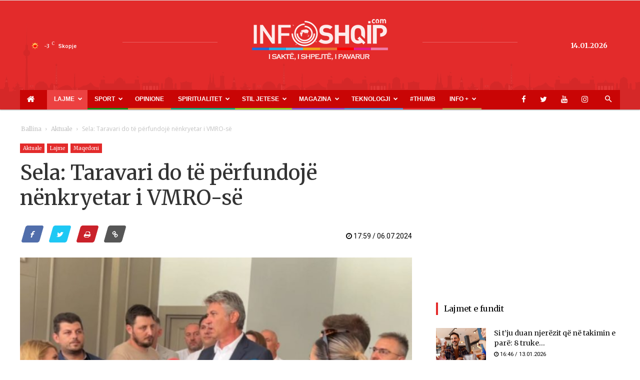

--- FILE ---
content_type: text/html; charset=UTF-8
request_url: https://www.infoshqip.com/sela-taravari-do-te-perfundoje-nenkryetar-i-vmro-se/
body_size: 25641
content:
<!doctype html >
<!--[if IE 8]>    <html class="ie8" lang="en"> <![endif]-->
<!--[if IE 9]>    <html class="ie9" lang="en"> <![endif]-->
<!--[if gt IE 8]><!--> <html lang="en-US"> <!--<![endif]-->
<head>
    <title>Sela: Taravari do të përfundojë nënkryetar i VMRO-së - InfoShqip.com</title>
    <meta charset="UTF-8" />
    <meta name="viewport" content="width=device-width, initial-scale=1.0">
    <link rel="pingback" href="https://www.infoshqip.com/xmlrpc.php" />
    <meta name='robots' content='index, follow, max-image-preview:large, max-snippet:-1, max-video-preview:-1' />
<meta property="og:image" content="https://www.infoshqip.com/wp-content/uploads/2024/07/Screenshot_5-3.jpg" /><link rel="icon" type="image/png" href="https://www.infoshqip.com/wp-content/uploads/2018/02/favicon1.ico">
	<!-- This site is optimized with the Yoast SEO plugin v26.6 - https://yoast.com/wordpress/plugins/seo/ -->
	<link rel="canonical" href="https://www.infoshqip.com/sela-taravari-do-te-perfundoje-nenkryetar-i-vmro-se/" />
	<meta property="og:locale" content="en_US" />
	<meta property="og:type" content="article" />
	<meta property="og:title" content="Sela: Taravari do të përfundojë nënkryetar i VMRO-së - InfoShqip.com" />
	<meta property="og:description" content="Kreu i Aleancës për Shqiptarët, Zijadin Sela ka thënë se nuk dëshiron të komentojë deklaratat e Arben Taravarit. Sela më tej tha se Taravari do të përfundojë si nënkryetar i VMRO-DPMNE-së. “Nuk dua shumë t’i komentoj deklaratat e Taravarit. Natyrisht që procesi gjyqësore rreth vulave të partisë është në vazhdim e sipër. Qëllimisht kam heshtur [&hellip;]" />
	<meta property="og:url" content="https://www.infoshqip.com/sela-taravari-do-te-perfundoje-nenkryetar-i-vmro-se/" />
	<meta property="og:site_name" content="InfoShqip.com" />
	<meta property="article:publisher" content="https://www.facebook.com/infoshqip/" />
	<meta property="article:published_time" content="2024-07-06T15:59:19+00:00" />
	<meta property="og:image" content="https://www.infoshqip.com/wp-content/uploads/2024/07/Screenshot_5-3.jpg" />
	<meta property="og:image:width" content="1135" />
	<meta property="og:image:height" content="593" />
	<meta property="og:image:type" content="image/jpeg" />
	<meta name="author" content="infoshqip10" />
	<meta name="twitter:card" content="summary_large_image" />
	<meta name="twitter:creator" content="@infoshqipcom" />
	<meta name="twitter:site" content="@infoshqipcom" />
	<meta name="twitter:label1" content="Written by" />
	<meta name="twitter:data1" content="infoshqip10" />
	<meta name="twitter:label2" content="Est. reading time" />
	<meta name="twitter:data2" content="1 minute" />
	<script type="application/ld+json" class="yoast-schema-graph">{"@context":"https://schema.org","@graph":[{"@type":"Article","@id":"https://www.infoshqip.com/sela-taravari-do-te-perfundoje-nenkryetar-i-vmro-se/#article","isPartOf":{"@id":"https://www.infoshqip.com/sela-taravari-do-te-perfundoje-nenkryetar-i-vmro-se/"},"author":{"name":"infoshqip10","@id":"https://www.infoshqip.com/#/schema/person/5f9778a3650886dd0b608b52f2429e55"},"headline":"Sela: Taravari do të përfundojë nënkryetar i VMRO-së","datePublished":"2024-07-06T15:59:19+00:00","mainEntityOfPage":{"@id":"https://www.infoshqip.com/sela-taravari-do-te-perfundoje-nenkryetar-i-vmro-se/"},"wordCount":160,"commentCount":0,"publisher":{"@id":"https://www.infoshqip.com/#organization"},"image":{"@id":"https://www.infoshqip.com/sela-taravari-do-te-perfundoje-nenkryetar-i-vmro-se/#primaryimage"},"thumbnailUrl":"https://www.infoshqip.com/wp-content/uploads/2024/07/Screenshot_5-3.jpg","articleSection":["Aktuale","Lajme","Maqedoni"],"inLanguage":"en-US","potentialAction":[{"@type":"CommentAction","name":"Comment","target":["https://www.infoshqip.com/sela-taravari-do-te-perfundoje-nenkryetar-i-vmro-se/#respond"]}]},{"@type":"WebPage","@id":"https://www.infoshqip.com/sela-taravari-do-te-perfundoje-nenkryetar-i-vmro-se/","url":"https://www.infoshqip.com/sela-taravari-do-te-perfundoje-nenkryetar-i-vmro-se/","name":"Sela: Taravari do të përfundojë nënkryetar i VMRO-së - InfoShqip.com","isPartOf":{"@id":"https://www.infoshqip.com/#website"},"primaryImageOfPage":{"@id":"https://www.infoshqip.com/sela-taravari-do-te-perfundoje-nenkryetar-i-vmro-se/#primaryimage"},"image":{"@id":"https://www.infoshqip.com/sela-taravari-do-te-perfundoje-nenkryetar-i-vmro-se/#primaryimage"},"thumbnailUrl":"https://www.infoshqip.com/wp-content/uploads/2024/07/Screenshot_5-3.jpg","datePublished":"2024-07-06T15:59:19+00:00","breadcrumb":{"@id":"https://www.infoshqip.com/sela-taravari-do-te-perfundoje-nenkryetar-i-vmro-se/#breadcrumb"},"inLanguage":"en-US","potentialAction":[{"@type":"ReadAction","target":["https://www.infoshqip.com/sela-taravari-do-te-perfundoje-nenkryetar-i-vmro-se/"]}]},{"@type":"ImageObject","inLanguage":"en-US","@id":"https://www.infoshqip.com/sela-taravari-do-te-perfundoje-nenkryetar-i-vmro-se/#primaryimage","url":"https://www.infoshqip.com/wp-content/uploads/2024/07/Screenshot_5-3.jpg","contentUrl":"https://www.infoshqip.com/wp-content/uploads/2024/07/Screenshot_5-3.jpg","width":1135,"height":593},{"@type":"BreadcrumbList","@id":"https://www.infoshqip.com/sela-taravari-do-te-perfundoje-nenkryetar-i-vmro-se/#breadcrumb","itemListElement":[{"@type":"ListItem","position":1,"name":"Home","item":"https://www.infoshqip.com/"},{"@type":"ListItem","position":2,"name":"Sela: Taravari do të përfundojë nënkryetar i VMRO-së"}]},{"@type":"WebSite","@id":"https://www.infoshqip.com/#website","url":"https://www.infoshqip.com/","name":"InfoShqip.com","description":"Lajmet e fundit shqip","publisher":{"@id":"https://www.infoshqip.com/#organization"},"potentialAction":[{"@type":"SearchAction","target":{"@type":"EntryPoint","urlTemplate":"https://www.infoshqip.com/?s={search_term_string}"},"query-input":{"@type":"PropertyValueSpecification","valueRequired":true,"valueName":"search_term_string"}}],"inLanguage":"en-US"},{"@type":"Organization","@id":"https://www.infoshqip.com/#organization","name":"InfoShqip Media","url":"https://www.infoshqip.com/","logo":{"@type":"ImageObject","inLanguage":"en-US","@id":"https://www.infoshqip.com/#/schema/logo/image/","url":"https://www.infoshqip.com/wp-content/uploads/2019/03/logo-300x75.png","contentUrl":"https://www.infoshqip.com/wp-content/uploads/2019/03/logo-300x75.png","width":300,"height":75,"caption":"InfoShqip Media"},"image":{"@id":"https://www.infoshqip.com/#/schema/logo/image/"},"sameAs":["https://www.facebook.com/infoshqip/","https://x.com/infoshqipcom"]},{"@type":"Person","@id":"https://www.infoshqip.com/#/schema/person/5f9778a3650886dd0b608b52f2429e55","name":"infoshqip10","image":{"@type":"ImageObject","inLanguage":"en-US","@id":"https://www.infoshqip.com/#/schema/person/image/","url":"https://secure.gravatar.com/avatar/7d448f2b2a50dfb5d4db95876602ae5fac7d5d746c3b218ee28e39cb6044b0e5?s=96&d=mm&r=g","contentUrl":"https://secure.gravatar.com/avatar/7d448f2b2a50dfb5d4db95876602ae5fac7d5d746c3b218ee28e39cb6044b0e5?s=96&d=mm&r=g","caption":"infoshqip10"},"url":"https://www.infoshqip.com/author/infoshqip10/"}]}</script>
	<!-- / Yoast SEO plugin. -->


<link rel='dns-prefetch' href='//fonts.googleapis.com' />
<link rel="alternate" type="application/rss+xml" title="InfoShqip.com &raquo; Feed" href="https://www.infoshqip.com/feed/" />
<link rel="alternate" type="application/rss+xml" title="InfoShqip.com &raquo; Comments Feed" href="https://www.infoshqip.com/comments/feed/" />
<link rel="alternate" type="application/rss+xml" title="InfoShqip.com &raquo; Sela: Taravari do të përfundojë nënkryetar i VMRO-së Comments Feed" href="https://www.infoshqip.com/sela-taravari-do-te-perfundoje-nenkryetar-i-vmro-se/feed/" />
<style id='wp-img-auto-sizes-contain-inline-css' type='text/css'>
img:is([sizes=auto i],[sizes^="auto," i]){contain-intrinsic-size:3000px 1500px}
/*# sourceURL=wp-img-auto-sizes-contain-inline-css */
</style>
<style id='wp-emoji-styles-inline-css' type='text/css'>

	img.wp-smiley, img.emoji {
		display: inline !important;
		border: none !important;
		box-shadow: none !important;
		height: 1em !important;
		width: 1em !important;
		margin: 0 0.07em !important;
		vertical-align: -0.1em !important;
		background: none !important;
		padding: 0 !important;
	}
/*# sourceURL=wp-emoji-styles-inline-css */
</style>
<style id='wp-block-library-inline-css' type='text/css'>
:root{--wp-block-synced-color:#7a00df;--wp-block-synced-color--rgb:122,0,223;--wp-bound-block-color:var(--wp-block-synced-color);--wp-editor-canvas-background:#ddd;--wp-admin-theme-color:#007cba;--wp-admin-theme-color--rgb:0,124,186;--wp-admin-theme-color-darker-10:#006ba1;--wp-admin-theme-color-darker-10--rgb:0,107,160.5;--wp-admin-theme-color-darker-20:#005a87;--wp-admin-theme-color-darker-20--rgb:0,90,135;--wp-admin-border-width-focus:2px}@media (min-resolution:192dpi){:root{--wp-admin-border-width-focus:1.5px}}.wp-element-button{cursor:pointer}:root .has-very-light-gray-background-color{background-color:#eee}:root .has-very-dark-gray-background-color{background-color:#313131}:root .has-very-light-gray-color{color:#eee}:root .has-very-dark-gray-color{color:#313131}:root .has-vivid-green-cyan-to-vivid-cyan-blue-gradient-background{background:linear-gradient(135deg,#00d084,#0693e3)}:root .has-purple-crush-gradient-background{background:linear-gradient(135deg,#34e2e4,#4721fb 50%,#ab1dfe)}:root .has-hazy-dawn-gradient-background{background:linear-gradient(135deg,#faaca8,#dad0ec)}:root .has-subdued-olive-gradient-background{background:linear-gradient(135deg,#fafae1,#67a671)}:root .has-atomic-cream-gradient-background{background:linear-gradient(135deg,#fdd79a,#004a59)}:root .has-nightshade-gradient-background{background:linear-gradient(135deg,#330968,#31cdcf)}:root .has-midnight-gradient-background{background:linear-gradient(135deg,#020381,#2874fc)}:root{--wp--preset--font-size--normal:16px;--wp--preset--font-size--huge:42px}.has-regular-font-size{font-size:1em}.has-larger-font-size{font-size:2.625em}.has-normal-font-size{font-size:var(--wp--preset--font-size--normal)}.has-huge-font-size{font-size:var(--wp--preset--font-size--huge)}.has-text-align-center{text-align:center}.has-text-align-left{text-align:left}.has-text-align-right{text-align:right}.has-fit-text{white-space:nowrap!important}#end-resizable-editor-section{display:none}.aligncenter{clear:both}.items-justified-left{justify-content:flex-start}.items-justified-center{justify-content:center}.items-justified-right{justify-content:flex-end}.items-justified-space-between{justify-content:space-between}.screen-reader-text{border:0;clip-path:inset(50%);height:1px;margin:-1px;overflow:hidden;padding:0;position:absolute;width:1px;word-wrap:normal!important}.screen-reader-text:focus{background-color:#ddd;clip-path:none;color:#444;display:block;font-size:1em;height:auto;left:5px;line-height:normal;padding:15px 23px 14px;text-decoration:none;top:5px;width:auto;z-index:100000}html :where(.has-border-color){border-style:solid}html :where([style*=border-top-color]){border-top-style:solid}html :where([style*=border-right-color]){border-right-style:solid}html :where([style*=border-bottom-color]){border-bottom-style:solid}html :where([style*=border-left-color]){border-left-style:solid}html :where([style*=border-width]){border-style:solid}html :where([style*=border-top-width]){border-top-style:solid}html :where([style*=border-right-width]){border-right-style:solid}html :where([style*=border-bottom-width]){border-bottom-style:solid}html :where([style*=border-left-width]){border-left-style:solid}html :where(img[class*=wp-image-]){height:auto;max-width:100%}:where(figure){margin:0 0 1em}html :where(.is-position-sticky){--wp-admin--admin-bar--position-offset:var(--wp-admin--admin-bar--height,0px)}@media screen and (max-width:600px){html :where(.is-position-sticky){--wp-admin--admin-bar--position-offset:0px}}

/*# sourceURL=wp-block-library-inline-css */
</style><style id='global-styles-inline-css' type='text/css'>
:root{--wp--preset--aspect-ratio--square: 1;--wp--preset--aspect-ratio--4-3: 4/3;--wp--preset--aspect-ratio--3-4: 3/4;--wp--preset--aspect-ratio--3-2: 3/2;--wp--preset--aspect-ratio--2-3: 2/3;--wp--preset--aspect-ratio--16-9: 16/9;--wp--preset--aspect-ratio--9-16: 9/16;--wp--preset--color--black: #000000;--wp--preset--color--cyan-bluish-gray: #abb8c3;--wp--preset--color--white: #ffffff;--wp--preset--color--pale-pink: #f78da7;--wp--preset--color--vivid-red: #cf2e2e;--wp--preset--color--luminous-vivid-orange: #ff6900;--wp--preset--color--luminous-vivid-amber: #fcb900;--wp--preset--color--light-green-cyan: #7bdcb5;--wp--preset--color--vivid-green-cyan: #00d084;--wp--preset--color--pale-cyan-blue: #8ed1fc;--wp--preset--color--vivid-cyan-blue: #0693e3;--wp--preset--color--vivid-purple: #9b51e0;--wp--preset--gradient--vivid-cyan-blue-to-vivid-purple: linear-gradient(135deg,rgb(6,147,227) 0%,rgb(155,81,224) 100%);--wp--preset--gradient--light-green-cyan-to-vivid-green-cyan: linear-gradient(135deg,rgb(122,220,180) 0%,rgb(0,208,130) 100%);--wp--preset--gradient--luminous-vivid-amber-to-luminous-vivid-orange: linear-gradient(135deg,rgb(252,185,0) 0%,rgb(255,105,0) 100%);--wp--preset--gradient--luminous-vivid-orange-to-vivid-red: linear-gradient(135deg,rgb(255,105,0) 0%,rgb(207,46,46) 100%);--wp--preset--gradient--very-light-gray-to-cyan-bluish-gray: linear-gradient(135deg,rgb(238,238,238) 0%,rgb(169,184,195) 100%);--wp--preset--gradient--cool-to-warm-spectrum: linear-gradient(135deg,rgb(74,234,220) 0%,rgb(151,120,209) 20%,rgb(207,42,186) 40%,rgb(238,44,130) 60%,rgb(251,105,98) 80%,rgb(254,248,76) 100%);--wp--preset--gradient--blush-light-purple: linear-gradient(135deg,rgb(255,206,236) 0%,rgb(152,150,240) 100%);--wp--preset--gradient--blush-bordeaux: linear-gradient(135deg,rgb(254,205,165) 0%,rgb(254,45,45) 50%,rgb(107,0,62) 100%);--wp--preset--gradient--luminous-dusk: linear-gradient(135deg,rgb(255,203,112) 0%,rgb(199,81,192) 50%,rgb(65,88,208) 100%);--wp--preset--gradient--pale-ocean: linear-gradient(135deg,rgb(255,245,203) 0%,rgb(182,227,212) 50%,rgb(51,167,181) 100%);--wp--preset--gradient--electric-grass: linear-gradient(135deg,rgb(202,248,128) 0%,rgb(113,206,126) 100%);--wp--preset--gradient--midnight: linear-gradient(135deg,rgb(2,3,129) 0%,rgb(40,116,252) 100%);--wp--preset--font-size--small: 11px;--wp--preset--font-size--medium: 20px;--wp--preset--font-size--large: 32px;--wp--preset--font-size--x-large: 42px;--wp--preset--font-size--regular: 15px;--wp--preset--font-size--larger: 50px;--wp--preset--spacing--20: 0.44rem;--wp--preset--spacing--30: 0.67rem;--wp--preset--spacing--40: 1rem;--wp--preset--spacing--50: 1.5rem;--wp--preset--spacing--60: 2.25rem;--wp--preset--spacing--70: 3.38rem;--wp--preset--spacing--80: 5.06rem;--wp--preset--shadow--natural: 6px 6px 9px rgba(0, 0, 0, 0.2);--wp--preset--shadow--deep: 12px 12px 50px rgba(0, 0, 0, 0.4);--wp--preset--shadow--sharp: 6px 6px 0px rgba(0, 0, 0, 0.2);--wp--preset--shadow--outlined: 6px 6px 0px -3px rgb(255, 255, 255), 6px 6px rgb(0, 0, 0);--wp--preset--shadow--crisp: 6px 6px 0px rgb(0, 0, 0);}:where(.is-layout-flex){gap: 0.5em;}:where(.is-layout-grid){gap: 0.5em;}body .is-layout-flex{display: flex;}.is-layout-flex{flex-wrap: wrap;align-items: center;}.is-layout-flex > :is(*, div){margin: 0;}body .is-layout-grid{display: grid;}.is-layout-grid > :is(*, div){margin: 0;}:where(.wp-block-columns.is-layout-flex){gap: 2em;}:where(.wp-block-columns.is-layout-grid){gap: 2em;}:where(.wp-block-post-template.is-layout-flex){gap: 1.25em;}:where(.wp-block-post-template.is-layout-grid){gap: 1.25em;}.has-black-color{color: var(--wp--preset--color--black) !important;}.has-cyan-bluish-gray-color{color: var(--wp--preset--color--cyan-bluish-gray) !important;}.has-white-color{color: var(--wp--preset--color--white) !important;}.has-pale-pink-color{color: var(--wp--preset--color--pale-pink) !important;}.has-vivid-red-color{color: var(--wp--preset--color--vivid-red) !important;}.has-luminous-vivid-orange-color{color: var(--wp--preset--color--luminous-vivid-orange) !important;}.has-luminous-vivid-amber-color{color: var(--wp--preset--color--luminous-vivid-amber) !important;}.has-light-green-cyan-color{color: var(--wp--preset--color--light-green-cyan) !important;}.has-vivid-green-cyan-color{color: var(--wp--preset--color--vivid-green-cyan) !important;}.has-pale-cyan-blue-color{color: var(--wp--preset--color--pale-cyan-blue) !important;}.has-vivid-cyan-blue-color{color: var(--wp--preset--color--vivid-cyan-blue) !important;}.has-vivid-purple-color{color: var(--wp--preset--color--vivid-purple) !important;}.has-black-background-color{background-color: var(--wp--preset--color--black) !important;}.has-cyan-bluish-gray-background-color{background-color: var(--wp--preset--color--cyan-bluish-gray) !important;}.has-white-background-color{background-color: var(--wp--preset--color--white) !important;}.has-pale-pink-background-color{background-color: var(--wp--preset--color--pale-pink) !important;}.has-vivid-red-background-color{background-color: var(--wp--preset--color--vivid-red) !important;}.has-luminous-vivid-orange-background-color{background-color: var(--wp--preset--color--luminous-vivid-orange) !important;}.has-luminous-vivid-amber-background-color{background-color: var(--wp--preset--color--luminous-vivid-amber) !important;}.has-light-green-cyan-background-color{background-color: var(--wp--preset--color--light-green-cyan) !important;}.has-vivid-green-cyan-background-color{background-color: var(--wp--preset--color--vivid-green-cyan) !important;}.has-pale-cyan-blue-background-color{background-color: var(--wp--preset--color--pale-cyan-blue) !important;}.has-vivid-cyan-blue-background-color{background-color: var(--wp--preset--color--vivid-cyan-blue) !important;}.has-vivid-purple-background-color{background-color: var(--wp--preset--color--vivid-purple) !important;}.has-black-border-color{border-color: var(--wp--preset--color--black) !important;}.has-cyan-bluish-gray-border-color{border-color: var(--wp--preset--color--cyan-bluish-gray) !important;}.has-white-border-color{border-color: var(--wp--preset--color--white) !important;}.has-pale-pink-border-color{border-color: var(--wp--preset--color--pale-pink) !important;}.has-vivid-red-border-color{border-color: var(--wp--preset--color--vivid-red) !important;}.has-luminous-vivid-orange-border-color{border-color: var(--wp--preset--color--luminous-vivid-orange) !important;}.has-luminous-vivid-amber-border-color{border-color: var(--wp--preset--color--luminous-vivid-amber) !important;}.has-light-green-cyan-border-color{border-color: var(--wp--preset--color--light-green-cyan) !important;}.has-vivid-green-cyan-border-color{border-color: var(--wp--preset--color--vivid-green-cyan) !important;}.has-pale-cyan-blue-border-color{border-color: var(--wp--preset--color--pale-cyan-blue) !important;}.has-vivid-cyan-blue-border-color{border-color: var(--wp--preset--color--vivid-cyan-blue) !important;}.has-vivid-purple-border-color{border-color: var(--wp--preset--color--vivid-purple) !important;}.has-vivid-cyan-blue-to-vivid-purple-gradient-background{background: var(--wp--preset--gradient--vivid-cyan-blue-to-vivid-purple) !important;}.has-light-green-cyan-to-vivid-green-cyan-gradient-background{background: var(--wp--preset--gradient--light-green-cyan-to-vivid-green-cyan) !important;}.has-luminous-vivid-amber-to-luminous-vivid-orange-gradient-background{background: var(--wp--preset--gradient--luminous-vivid-amber-to-luminous-vivid-orange) !important;}.has-luminous-vivid-orange-to-vivid-red-gradient-background{background: var(--wp--preset--gradient--luminous-vivid-orange-to-vivid-red) !important;}.has-very-light-gray-to-cyan-bluish-gray-gradient-background{background: var(--wp--preset--gradient--very-light-gray-to-cyan-bluish-gray) !important;}.has-cool-to-warm-spectrum-gradient-background{background: var(--wp--preset--gradient--cool-to-warm-spectrum) !important;}.has-blush-light-purple-gradient-background{background: var(--wp--preset--gradient--blush-light-purple) !important;}.has-blush-bordeaux-gradient-background{background: var(--wp--preset--gradient--blush-bordeaux) !important;}.has-luminous-dusk-gradient-background{background: var(--wp--preset--gradient--luminous-dusk) !important;}.has-pale-ocean-gradient-background{background: var(--wp--preset--gradient--pale-ocean) !important;}.has-electric-grass-gradient-background{background: var(--wp--preset--gradient--electric-grass) !important;}.has-midnight-gradient-background{background: var(--wp--preset--gradient--midnight) !important;}.has-small-font-size{font-size: var(--wp--preset--font-size--small) !important;}.has-medium-font-size{font-size: var(--wp--preset--font-size--medium) !important;}.has-large-font-size{font-size: var(--wp--preset--font-size--large) !important;}.has-x-large-font-size{font-size: var(--wp--preset--font-size--x-large) !important;}
/*# sourceURL=global-styles-inline-css */
</style>

<style id='classic-theme-styles-inline-css' type='text/css'>
/*! This file is auto-generated */
.wp-block-button__link{color:#fff;background-color:#32373c;border-radius:9999px;box-shadow:none;text-decoration:none;padding:calc(.667em + 2px) calc(1.333em + 2px);font-size:1.125em}.wp-block-file__button{background:#32373c;color:#fff;text-decoration:none}
/*# sourceURL=/wp-includes/css/classic-themes.min.css */
</style>
<link rel='stylesheet' id='contact-form-7-css' href='https://www.infoshqip.com/wp-content/plugins/contact-form-7/includes/css/styles.css?ver=6.1.4' type='text/css' media='all' />
<link rel='stylesheet' id='td-plugin-multi-purpose-css' href='https://www.infoshqip.com/wp-content/plugins/td-composer/td-multi-purpose/style.css?ver=5a862b9d7c39671de80dd6dee389818b' type='text/css' media='all' />
<link rel='stylesheet' id='google-fonts-style-css' href='https://fonts.googleapis.com/css?family=Roboto%3A300%2C400%2C400italic%2C500%2C500italic%2C700%2C900%7COpen+Sans%3A300italic%2C400%2C400italic%2C600%2C600italic%2C700&#038;ver=9.8' type='text/css' media='all' />
<link rel='stylesheet' id='td-theme-css' href='https://www.infoshqip.com/wp-content/themes/Newspaper-child/style.css?ver=8.0.1508187886' type='text/css' media='all' />
<style id='td-theme-inline-css' type='text/css'>
    
        @media (max-width: 767px) {
            .td-header-desktop-wrap {
                display: none;
            }
        }
        @media (min-width: 767px) {
            .td-header-mobile-wrap {
                display: none;
            }
        }
    
	
/*# sourceURL=td-theme-inline-css */
</style>
<link rel='stylesheet' id='chld_thm_cfg_parent-css' href='https://www.infoshqip.com/wp-content/themes/Newspaper/style.css?ver=6.9' type='text/css' media='all' />
<link rel='stylesheet' id='style-css' href='https://www.infoshqip.com/wp-content/themes/Newspaper-child/bootstrap/css/style.css?ver=4.16.4' type='text/css' media='all' />
<link rel='stylesheet' id='bootstrap-css' href='https://www.infoshqip.com/wp-content/themes/Newspaper-child/bootstrap/css/bootstrap.min.css?ver=6.9' type='text/css' media='all' />
<link rel='stylesheet' id='style-responsive-css' href='https://www.infoshqip.com/wp-content/themes/Newspaper-child/bootstrap/css/responsive.css?ver=4.11.6' type='text/css' media='all' />
<link rel='stylesheet' id='owlcarousel-style-css' href='https://www.infoshqip.com/wp-content/themes/Newspaper-child/bootstrap/css/owl.carousel.min.css?ver=6.9' type='text/css' media='all' />
<link rel='stylesheet' id='owlcarousel-theme-css' href='https://www.infoshqip.com/wp-content/themes/Newspaper-child/bootstrap/css/owl.theme.default.min.css?ver=6.9' type='text/css' media='all' />
<link rel='stylesheet' id='font-awesome-css' href='https://www.infoshqip.com/wp-content/themes/Newspaper-child/bootstrap/css/font-awesome.min.css?ver=6.9' type='text/css' media='all' />
<link rel='stylesheet' id='font-awesome-viber-css' href='https://www.infoshqip.com/wp-content/themes/Newspaper-child/bootstrap/css/fa-viber.css?ver=6.9' type='text/css' media='all' />
<link rel='stylesheet' id='td-legacy-framework-front-style-css' href='https://www.infoshqip.com/wp-content/plugins/td-composer/legacy/Newspaper/assets/css/td_legacy_main.css?ver=5a862b9d7c39671de80dd6dee389818b' type='text/css' media='all' />
<link rel='stylesheet' id='tdb_front_style-css' href='https://www.infoshqip.com/wp-content/plugins/td-cloud-library/assets/css/tdb_less_front.css?ver=489325fca4f12cbec6ded350cf173551' type='text/css' media='all' />
<script type="98928759bd63d0eb4fdc1e83-text/javascript" src="https://www.infoshqip.com/wp-includes/js/jquery/jquery.min.js?ver=3.7.1" id="jquery-core-js"></script>
<script type="98928759bd63d0eb4fdc1e83-text/javascript" src="https://www.infoshqip.com/wp-includes/js/jquery/jquery-migrate.min.js?ver=3.4.1" id="jquery-migrate-js"></script>
<script type="98928759bd63d0eb4fdc1e83-text/javascript" id="jquery-js-after">
/* <![CDATA[ */
jQuery(document).ready(function() {
	jQuery(".ff7c715cd4a9d544cb95dd923e612305").click(function() {
		jQuery.post(
			"https://www.infoshqip.com/wp-admin/admin-ajax.php", {
				"action": "quick_adsense_onpost_ad_click",
				"quick_adsense_onpost_ad_index": jQuery(this).attr("data-index"),
				"quick_adsense_nonce": "21845c9253",
			}, function(response) { }
		);
	});
});

//# sourceURL=jquery-js-after
/* ]]> */
</script>
<script type="98928759bd63d0eb4fdc1e83-text/javascript" src="https://www.infoshqip.com/wp-content/themes/Newspaper-child/bootstrap/js/jquery.min.js?ver=6.9" id="jquery_min_script-js"></script>
<script type="98928759bd63d0eb4fdc1e83-text/javascript" src="https://www.infoshqip.com/wp-content/themes/Newspaper-child/bootstrap/js/owl.carousel.js?ver=6.9" id="owlcarousel-js"></script>
<script type="98928759bd63d0eb4fdc1e83-text/javascript" src="https://www.infoshqip.com/wp-content/themes/Newspaper-child/bootstrap/js/owl.autoplay.js?ver=6.9" id="javascript-js"></script>
<script type="98928759bd63d0eb4fdc1e83-text/javascript" src="https://www.infoshqip.com/wp-content/themes/Newspaper-child/bootstrap/js/owl.navigation.js?ver=6.9" id="owlcarousel-autplay-js"></script>
<script type="98928759bd63d0eb4fdc1e83-text/javascript" src="https://www.infoshqip.com/wp-content/themes/Newspaper-child/bootstrap/js/bootstrap.min.js?ver=6.9" id="bootstrap-js"></script>
<script type="98928759bd63d0eb4fdc1e83-text/javascript" src="https://www.infoshqip.com/wp-content/themes/Newspaper-child/bootstrap/js/app.js?ver=6.9" id="body_script-js"></script>
<!--[if lt IE 9]><script src="https://cdnjs.cloudflare.com/ajax/libs/html5shiv/3.7.3/html5shiv.js"></script><![endif]-->
        <script type="98928759bd63d0eb4fdc1e83-text/javascript">
        window.tdb_globals = {"wpRestNonce":"e42b44f114","wpRestUrl":"https:\/\/www.infoshqip.com\/wp-json\/","permalinkStructure":"\/%postname%\/","isAjax":false,"isAdminBarShowing":false,"autoloadScrollPercent":50,"postAutoloadStatus":"off","origPostEditUrl":null};
    </script>
    			<script type="98928759bd63d0eb4fdc1e83-text/javascript">
				window.tdwGlobal = {"adminUrl":"https:\/\/www.infoshqip.com\/wp-admin\/","wpRestNonce":"e42b44f114","wpRestUrl":"https:\/\/www.infoshqip.com\/wp-json\/","permalinkStructure":"\/%postname%\/"};
			</script>
			
<!-- JS generated by theme -->

<script type="98928759bd63d0eb4fdc1e83-text/javascript">
    
    

	    var tdBlocksArray = []; //here we store all the items for the current page

	    //td_block class - each ajax block uses a object of this class for requests
	    function tdBlock() {
		    this.id = '';
		    this.block_type = 1; //block type id (1-234 etc)
		    this.atts = '';
		    this.td_column_number = '';
		    this.td_current_page = 1; //
		    this.post_count = 0; //from wp
		    this.found_posts = 0; //from wp
		    this.max_num_pages = 0; //from wp
		    this.td_filter_value = ''; //current live filter value
		    this.is_ajax_running = false;
		    this.td_user_action = ''; // load more or infinite loader (used by the animation)
		    this.header_color = '';
		    this.ajax_pagination_infinite_stop = ''; //show load more at page x
	    }


        // td_js_generator - mini detector
        (function(){
            var htmlTag = document.getElementsByTagName("html")[0];

	        if ( navigator.userAgent.indexOf("MSIE 10.0") > -1 ) {
                htmlTag.className += ' ie10';
            }

            if ( !!navigator.userAgent.match(/Trident.*rv\:11\./) ) {
                htmlTag.className += ' ie11';
            }

	        if ( navigator.userAgent.indexOf("Edge") > -1 ) {
                htmlTag.className += ' ieEdge';
            }

            if ( /(iPad|iPhone|iPod)/g.test(navigator.userAgent) ) {
                htmlTag.className += ' td-md-is-ios';
            }

            var user_agent = navigator.userAgent.toLowerCase();
            if ( user_agent.indexOf("android") > -1 ) {
                htmlTag.className += ' td-md-is-android';
            }

            if ( -1 !== navigator.userAgent.indexOf('Mac OS X')  ) {
                htmlTag.className += ' td-md-is-os-x';
            }

            if ( /chrom(e|ium)/.test(navigator.userAgent.toLowerCase()) ) {
               htmlTag.className += ' td-md-is-chrome';
            }

            if ( -1 !== navigator.userAgent.indexOf('Firefox') ) {
                htmlTag.className += ' td-md-is-firefox';
            }

            if ( -1 !== navigator.userAgent.indexOf('Safari') && -1 === navigator.userAgent.indexOf('Chrome') ) {
                htmlTag.className += ' td-md-is-safari';
            }

            if( -1 !== navigator.userAgent.indexOf('IEMobile') ){
                htmlTag.className += ' td-md-is-iemobile';
            }

        })();




        var tdLocalCache = {};

        ( function () {
            "use strict";

            tdLocalCache = {
                data: {},
                remove: function (resource_id) {
                    delete tdLocalCache.data[resource_id];
                },
                exist: function (resource_id) {
                    return tdLocalCache.data.hasOwnProperty(resource_id) && tdLocalCache.data[resource_id] !== null;
                },
                get: function (resource_id) {
                    return tdLocalCache.data[resource_id];
                },
                set: function (resource_id, cachedData) {
                    tdLocalCache.remove(resource_id);
                    tdLocalCache.data[resource_id] = cachedData;
                }
            };
        })();

    
    
var td_viewport_interval_list=[{"limitBottom":767,"sidebarWidth":228},{"limitBottom":1018,"sidebarWidth":300},{"limitBottom":1140,"sidebarWidth":324}];
var tdc_is_installed="yes";
var td_ajax_url="https:\/\/www.infoshqip.com\/wp-admin\/admin-ajax.php?td_theme_name=Newspaper&v=9.8";
var td_get_template_directory_uri="https:\/\/www.infoshqip.com\/wp-content\/plugins\/td-composer\/legacy\/common";
var tds_snap_menu="snap";
var tds_logo_on_sticky="";
var tds_header_style="9";
var td_please_wait="Ju lutem prisni...";
var td_email_user_pass_incorrect="P\u00ebrdoruesi ose fjal\u00ebkalimi gabim!";
var td_email_user_incorrect="Emaili ose p\u00ebrdoruesi gabim!";
var td_email_incorrect="Email pasakt\u00eb!";
var tds_more_articles_on_post_enable="show";
var tds_more_articles_on_post_time_to_wait="";
var tds_more_articles_on_post_pages_distance_from_top=0;
var tds_theme_color_site_wide="#e32b2b";
var tds_smart_sidebar="enabled";
var tdThemeName="Newspaper";
var td_magnific_popup_translation_tPrev="Paraprake (Butoni me shigjet\u00eb majtas)";
var td_magnific_popup_translation_tNext="Tjetra (Butoni me shigjet\u00eb djathtas)";
var td_magnific_popup_translation_tCounter="%curr% nga %total%";
var td_magnific_popup_translation_ajax_tError="P\u00ebrmbajtja nga %url% nuk mundi t\u00eb shkarkohet,";
var td_magnific_popup_translation_image_tError="Imazhi #%curr% nuk mundi t\u00eb shkarkohet.";
var tdBlockNonce="40e5c03bb4";
var tdsDateFormat="l, F j, Y";
var tdDateNamesI18n={"month_names":["January","February","March","April","May","June","July","August","September","October","November","December"],"month_names_short":["Jan","Feb","Mar","Apr","May","Jun","Jul","Aug","Sep","Oct","Nov","Dec"],"day_names":["Sunday","Monday","Tuesday","Wednesday","Thursday","Friday","Saturday"],"day_names_short":["Sun","Mon","Tue","Wed","Thu","Fri","Sat"]};
var td_ad_background_click_link="";
var td_ad_background_click_target="";
</script>

<script src="https://jsc.adskeeper.com/site/943553.js" async type="98928759bd63d0eb4fdc1e83-text/javascript">
</script>

<!-- Google tag (gtag.js) -->
<script async src="https://www.googletagmanager.com/gtag/js?id=G-NZ2BWEQR05" type="98928759bd63d0eb4fdc1e83-text/javascript"></script>
<script type="98928759bd63d0eb4fdc1e83-text/javascript">
  window.dataLayer = window.dataLayer || [];
  function gtag(){dataLayer.push(arguments);}
  gtag('js', new Date());

  gtag('config', 'G-NZ2BWEQR05');
</script>


<script type="application/ld+json">
    {
        "@context": "http://schema.org",
        "@type": "BreadcrumbList",
        "itemListElement": [
            {
                "@type": "ListItem",
                "position": 1,
                "item": {
                    "@type": "WebSite",
                    "@id": "https://www.infoshqip.com/",
                    "name": "Ballina"
                }
            },
            {
                "@type": "ListItem",
                "position": 2,
                    "item": {
                    "@type": "WebPage",
                    "@id": "https://www.infoshqip.com/kategoria/aktuale/",
                    "name": "Aktuale"
                }
            }
            ,{
                "@type": "ListItem",
                "position": 3,
                    "item": {
                    "@type": "WebPage",
                    "@id": "https://www.infoshqip.com/sela-taravari-do-te-perfundoje-nenkryetar-i-vmro-se/",
                    "name": "Sela: Taravari do të përfundojë nënkryetar i VMRO-së"                                
                }
            }    
        ]
    }
</script>
		<style type="text/css" id="wp-custom-css">
			.format-standard ins {
	margin:-3.3px!important
}		</style>
		
<!-- Button style compiled by theme -->

<style>
    .tdm-menu-active-style3 .tdm-header.td-header-wrap .sf-menu > .current-category-ancestor > a,
                .tdm-menu-active-style3 .tdm-header.td-header-wrap .sf-menu > .current-menu-ancestor > a,
                .tdm-menu-active-style3 .tdm-header.td-header-wrap .sf-menu > .current-menu-item > a,
                .tdm-menu-active-style3 .tdm-header.td-header-wrap .sf-menu > .sfHover > a,
                .tdm-menu-active-style3 .tdm-header.td-header-wrap .sf-menu > li > a:hover,
                .tdm_block_column_content:hover .tdm-col-content-title-url .tdm-title,
                .tds-button2 .tdm-btn-text,
                .tds-button2 i,
                .tds-button5:hover .tdm-btn-text,
                .tds-button5:hover i,
                .tds-button6 .tdm-btn-text,
                .tds-button6 i,
                .tdm_block_list .tdm-list-item i,
                .tdm_block_pricing .tdm-pricing-feature i,
                .tdm-social-item i {
                  color: #e32b2b;
                }
                .tdm-menu-active-style5 .td-header-menu-wrap .sf-menu > .current-menu-item > a,
                .tdm-menu-active-style5 .td-header-menu-wrap .sf-menu > .current-menu-ancestor > a,
                .tdm-menu-active-style5 .td-header-menu-wrap .sf-menu > .current-category-ancestor > a,
                .tdm-menu-active-style5 .td-header-menu-wrap .sf-menu > li > a:hover,
                .tdm-menu-active-style5 .td-header-menu-wrap .sf-menu > .sfHover > a,
                .tds-button1,
                .tds-button6:after,
                .tds-title2 .tdm-title-line:after,
                .tds-title3 .tdm-title-line:after,
                .tdm_block_pricing.tdm-pricing-featured:before,
                .tdm_block_pricing.tds_pricing2_block.tdm-pricing-featured .tdm-pricing-header,
                .tds-progress-bar1 .tdm-progress-bar:after,
                .tds-progress-bar2 .tdm-progress-bar:after,
                .tds-social3 .tdm-social-item {
                  background-color: #e32b2b;
                }
                .tdm-menu-active-style4 .tdm-header .sf-menu > .current-menu-item > a,
                .tdm-menu-active-style4 .tdm-header .sf-menu > .current-menu-ancestor > a,
                .tdm-menu-active-style4 .tdm-header .sf-menu > .current-category-ancestor > a,
                .tdm-menu-active-style4 .tdm-header .sf-menu > li > a:hover,
                .tdm-menu-active-style4 .tdm-header .sf-menu > .sfHover > a,
                .tds-button2:before,
                .tds-button6:before,
                .tds-progress-bar3 .tdm-progress-bar:after {
                  border-color: #e32b2b;
                }
                .tdm-btn-style1 {
					background-color: #e32b2b;
				}
				.tdm-btn-style2:before {
				    border-color: #e32b2b;
				}
				.tdm-btn-style2 {
				    color: #e32b2b;
				}
				.tdm-btn-style3 {
				    -webkit-box-shadow: 0 2px 16px #e32b2b;
                    -moz-box-shadow: 0 2px 16px #e32b2b;
                    box-shadow: 0 2px 16px #e32b2b;
				}
				.tdm-btn-style3:hover {
				    -webkit-box-shadow: 0 4px 26px #e32b2b;
                    -moz-box-shadow: 0 4px 26px #e32b2b;
                    box-shadow: 0 4px 26px #e32b2b;
				}
				
				
                .tdm-menu-active-style3 .tdm-header.td-header-wrap .sf-menu > .current-menu-item > a,
                .tdm-menu-active-style3 .tdm-header.td-header-wrap .sf-menu > .current-menu-ancestor > a,
                .tdm-menu-active-style3 .tdm-header.td-header-wrap .sf-menu > .current-category-ancestor > a,
                .tdm-menu-active-style3 .tdm-header.td-header-wrap .sf-menu > li > a:hover,
                .tdm-menu-active-style3 .tdm-header.td-header-wrap .sf-menu > .sfHover > a {
                  color: #e32b2b;
                }
                .tdm-menu-active-style4 .tdm-header .sf-menu > .current-menu-item > a,
                .tdm-menu-active-style4 .tdm-header .sf-menu > .current-menu-ancestor > a,
                .tdm-menu-active-style4 .tdm-header .sf-menu > .current-category-ancestor > a,
                .tdm-menu-active-style4 .tdm-header .sf-menu > li > a:hover,
                .tdm-menu-active-style4 .tdm-header .sf-menu > .sfHover > a {
                  border-color: #e32b2b;
                }
                .tdm-menu-active-style5 .tdm-header .td-header-menu-wrap .sf-menu > .current-menu-item > a,
                .tdm-menu-active-style5 .tdm-header .td-header-menu-wrap .sf-menu > .current-menu-ancestor > a,
                .tdm-menu-active-style5 .tdm-header .td-header-menu-wrap .sf-menu > .current-category-ancestor > a,
                .tdm-menu-active-style5 .tdm-header .td-header-menu-wrap .sf-menu > li > a:hover,
                .tdm-menu-active-style5 .tdm-header .td-header-menu-wrap .sf-menu > .sfHover > a {
                  background-color: #e32b2b;
                }
</style>

	<style id="tdw-css-placeholder"></style></head>

<body class="wp-singular post-template-default single single-post postid-427395 single-format-standard wp-theme-Newspaper wp-child-theme-Newspaper-child category-aktuale category-lajme category-maqedoni sela-taravari-do-te-perfundoje-nenkryetar-i-vmro-se global-block-template-5 td-full-layout" itemscope="itemscope" itemtype="https://schema.org/WebPage">

        <div class="td-scroll-up"><i class="td-icon-menu-up"></i></div>

    <div class="td-menu-background"></div>
<div id="td-mobile-nav">
    <div class="td-mobile-container">
        <!-- mobile menu top section -->
        <div class="td-menu-socials-wrap">
            <!-- socials -->
            <div class="td-menu-socials">
                
        <span class="td-social-icon-wrap">
            <a target="_blank" href="https://www.facebook.com/infoshqip" title="Facebook">
                <i class="td-icon-font td-icon-facebook"></i>
            </a>
        </span>
        <span class="td-social-icon-wrap">
            <a target="_blank" href="#" title="Instagram">
                <i class="td-icon-font td-icon-instagram"></i>
            </a>
        </span>
        <span class="td-social-icon-wrap">
            <a target="_blank" href="https://twitter.com/infoshqipcom" title="Twitter">
                <i class="td-icon-font td-icon-twitter"></i>
            </a>
        </span>
        <span class="td-social-icon-wrap">
            <a target="_blank" href="https://www.youtube.com/channel/UCEnqPlJBYkvYndchGE9EY7Q?sub_confirmation=1" title="Youtube">
                <i class="td-icon-font td-icon-youtube"></i>
            </a>
        </span>            </div>
            <!-- close button -->
            <div class="td-mobile-close">
                <a href="#"><i class="td-icon-close-mobile"></i></a>
            </div>
        </div>

        <!-- login section -->
        
        <!-- menu section -->
        <div class="td-mobile-content">
            <div class="menu-primary-menu-container"><ul id="menu-primary-menu" class="td-mobile-main-menu"><li id="menu-item-110886" class="menu-item menu-item-type-post_type menu-item-object-page menu-item-home menu-item-first menu-item-110886"><a href="https://www.infoshqip.com/"><i class="fa fa-home" aria-hidden="true"></i></a></li>
<li id="menu-item-110887" class="menu-item menu-item-type-post_type menu-item-object-page menu-item-has-children menu-item-110887"><a href="https://www.infoshqip.com/lajme/">Lajme<i class="td-icon-menu-right td-element-after"></i></a>
<ul class="sub-menu">
	<li id="menu-item-4504" class="menu-item menu-item-type-taxonomy menu-item-object-category current-post-ancestor current-menu-parent current-post-parent menu-item-4504"><a href="https://www.infoshqip.com/kategoria/lajme/maqedoni/">Maqedoni</a></li>
	<li id="menu-item-4506" class="menu-item menu-item-type-taxonomy menu-item-object-category menu-item-4506"><a href="https://www.infoshqip.com/kategoria/lajme/shqiperi/">Shqipëri</a></li>
	<li id="menu-item-4505" class="menu-item menu-item-type-taxonomy menu-item-object-category menu-item-4505"><a href="https://www.infoshqip.com/kategoria/lajme/kosove/">Kosovë</a></li>
	<li id="menu-item-4507" class="menu-item menu-item-type-taxonomy menu-item-object-category menu-item-4507"><a href="https://www.infoshqip.com/kategoria/lajme/bote/">Botë</a></li>
	<li id="menu-item-4521" class="menu-item menu-item-type-taxonomy menu-item-object-category menu-item-4521"><a href="https://www.infoshqip.com/kategoria/lajme/ekonomi/">Ekonomi</a></li>
	<li id="menu-item-4523" class="menu-item menu-item-type-taxonomy menu-item-object-category menu-item-4523"><a href="https://www.infoshqip.com/kategoria/lajme/kulture/">Kulturë</a></li>
</ul>
</li>
<li id="menu-item-110888" class="menu-item menu-item-type-post_type menu-item-object-page menu-item-has-children menu-item-110888"><a href="https://www.infoshqip.com/sport/">Sport<i class="td-icon-menu-right td-element-after"></i></a>
<ul class="sub-menu">
	<li id="menu-item-4511" class="menu-item menu-item-type-taxonomy menu-item-object-category menu-item-4511"><a href="https://www.infoshqip.com/kategoria/sport/futboll/">Futboll</a></li>
	<li id="menu-item-4509" class="menu-item menu-item-type-taxonomy menu-item-object-category menu-item-4509"><a href="https://www.infoshqip.com/kategoria/sport/basketboll/">Basketboll</a></li>
	<li id="menu-item-4510" class="menu-item menu-item-type-taxonomy menu-item-object-category menu-item-4510"><a href="https://www.infoshqip.com/kategoria/sport/formula1/">Formula 1</a></li>
	<li id="menu-item-4512" class="menu-item menu-item-type-taxonomy menu-item-object-category menu-item-4512"><a href="https://www.infoshqip.com/kategoria/sport/sporte-te-tjera/">Sporte të tjera</a></li>
</ul>
</li>
<li id="menu-item-110889" class="menu-item menu-item-type-post_type menu-item-object-page menu-item-110889"><a href="https://www.infoshqip.com/opinione/">Opinione</a></li>
<li id="menu-item-110890" class="menu-item menu-item-type-post_type menu-item-object-page menu-item-has-children menu-item-110890"><a href="https://www.infoshqip.com/spirtualitet/">Spiritualitet<i class="td-icon-menu-right td-element-after"></i></a>
<ul class="sub-menu">
	<li id="menu-item-67847" class="menu-item menu-item-type-taxonomy menu-item-object-category menu-item-67847"><a href="https://www.infoshqip.com/kategoria/spiritualitet/ramazani/">Ramazani</a></li>
</ul>
</li>
<li id="menu-item-110891" class="menu-item menu-item-type-post_type menu-item-object-page menu-item-has-children menu-item-110891"><a href="https://www.infoshqip.com/stil-jetese/">Stil Jetese<i class="td-icon-menu-right td-element-after"></i></a>
<ul class="sub-menu">
	<li id="menu-item-4518" class="menu-item menu-item-type-taxonomy menu-item-object-category menu-item-4518"><a href="https://www.infoshqip.com/kategoria/stil-jetese/shendetesi/">Shëndetësi</a></li>
	<li id="menu-item-4519" class="menu-item menu-item-type-taxonomy menu-item-object-category menu-item-4519"><a href="https://www.infoshqip.com/kategoria/stil-jetese/palesterdieta/">Palestër/Dieta</a></li>
	<li id="menu-item-4520" class="menu-item menu-item-type-taxonomy menu-item-object-category menu-item-4520"><a href="https://www.infoshqip.com/kategoria/stil-jetese/udhetime/">Udhëtime</a></li>
	<li id="menu-item-11215" class="menu-item menu-item-type-taxonomy menu-item-object-category menu-item-11215"><a href="https://www.infoshqip.com/kategoria/stil-jetese/dashuria/">Dashuria</a></li>
	<li id="menu-item-4517" class="menu-item menu-item-type-taxonomy menu-item-object-category menu-item-4517"><a href="https://www.infoshqip.com/kategoria/stil-jetese/receta-gatimi/">Receta Gatimi</a></li>
</ul>
</li>
<li id="menu-item-110892" class="menu-item menu-item-type-post_type menu-item-object-page menu-item-has-children menu-item-110892"><a href="https://www.infoshqip.com/magazina/">Magazina<i class="td-icon-menu-right td-element-after"></i></a>
<ul class="sub-menu">
	<li id="menu-item-4775" class="menu-item menu-item-type-taxonomy menu-item-object-category menu-item-4775"><a href="https://www.infoshqip.com/kategoria/magazina/showbiz/">ShowBiz</a></li>
	<li id="menu-item-4525" class="menu-item menu-item-type-taxonomy menu-item-object-category menu-item-4525"><a href="https://www.infoshqip.com/kategoria/magazina/mode/">Modë</a></li>
	<li id="menu-item-4526" class="menu-item menu-item-type-taxonomy menu-item-object-category menu-item-4526"><a href="https://www.infoshqip.com/kategoria/magazina/trend/">Trend</a></li>
</ul>
</li>
<li id="menu-item-110893" class="menu-item menu-item-type-post_type menu-item-object-page menu-item-has-children menu-item-110893"><a href="https://www.infoshqip.com/teknologji/">Teknologji<i class="td-icon-menu-right td-element-after"></i></a>
<ul class="sub-menu">
	<li id="menu-item-4530" class="menu-item menu-item-type-taxonomy menu-item-object-category menu-item-4530"><a href="https://www.infoshqip.com/kategoria/teknologji/auto/">Auto</a></li>
	<li id="menu-item-4531" class="menu-item menu-item-type-taxonomy menu-item-object-category menu-item-4531"><a href="https://www.infoshqip.com/kategoria/teknologji/mobile/">Mobile</a></li>
</ul>
</li>
<li id="menu-item-110894" class="menu-item menu-item-type-post_type menu-item-object-page menu-item-110894"><a href="https://www.infoshqip.com/thumb/">#Thumb</a></li>
<li id="menu-item-110895" class="menu-item menu-item-type-post_type menu-item-object-page menu-item-has-children menu-item-110895"><a href="https://www.infoshqip.com/info/">Info +<i class="td-icon-menu-right td-element-after"></i></a>
<ul class="sub-menu">
	<li id="menu-item-4527" class="menu-item menu-item-type-taxonomy menu-item-object-category menu-item-4527"><a href="https://www.infoshqip.com/kategoria/kuriozitete/">Kuriozitete</a></li>
	<li id="menu-item-4883" class="menu-item menu-item-type-taxonomy menu-item-object-category menu-item-4883"><a href="https://www.infoshqip.com/kategoria/info-plus/video-interesante/">Video Interesante</a></li>
</ul>
</li>
</ul></div>        </div>
    </div>

    <!-- register/login section -->
            <div id="login-form-mobile" class="td-register-section">
            
            <div id="td-login-mob" class="td-login-animation td-login-hide-mob">
            	<!-- close button -->
	            <div class="td-login-close">
	                <a href="#" class="td-back-button"><i class="td-icon-read-down"></i></a>
	                <div class="td-login-title">Hyni</div>
	                <!-- close button -->
		            <div class="td-mobile-close">
		                <a href="#"><i class="td-icon-close-mobile"></i></a>
		            </div>
	            </div>
	            <div class="td-login-form-wrap">
	                <div class="td-login-panel-title"><span>Mirëpritur!</span>Hyni në llogarinë tuaj</div>
	                <div class="td_display_err"></div>
	                <div class="td-login-inputs"><input class="td-login-input" type="text" name="login_email" id="login_email-mob" value="" required><label>Emri i përdoruesit tuaj</label></div>
	                <div class="td-login-inputs"><input class="td-login-input" type="password" name="login_pass" id="login_pass-mob" value="" required><label>fjalëkalimi juaj</label></div>
	                <input type="button" name="login_button" id="login_button-mob" class="td-login-button" value="KYÇU">
	                <div class="td-login-info-text">
	                <a href="#" id="forgot-pass-link-mob">Keni harruar fjalëkalimin tuaj?</a>
	                </div>
	                <div class="td-login-register-link">
	                
	                </div>
	                
	                

                </div>
            </div>

            
            
            
            
            <div id="td-forgot-pass-mob" class="td-login-animation td-login-hide-mob">
                <!-- close button -->
	            <div class="td-forgot-pass-close">
	                <a href="#" class="td-back-button"><i class="td-icon-read-down"></i></a>
	                <div class="td-login-title">Shërim fjalëkalimin</div>
	            </div>
	            <div class="td-login-form-wrap">
	                <div class="td-login-panel-title">Rikupero fjalëkalimin</div>
	                <div class="td_display_err"></div>
	                <div class="td-login-inputs"><input class="td-login-input" type="text" name="forgot_email" id="forgot_email-mob" value="" required><label>emaili juaj</label></div>
	                <input type="button" name="forgot_button" id="forgot_button-mob" class="td-login-button" value="Dërgoni kalojë tim">
                </div>
            </div>
        </div>
    </div>    <div class="td-search-background"></div>
<div class="td-search-wrap-mob">
	<div class="td-drop-down-search" aria-labelledby="td-header-search-button">
		<form method="get" class="td-search-form" action="https://www.infoshqip.com/">
			<!-- close button -->
			<div class="td-search-close">
				<a href="#"><i class="td-icon-close-mobile"></i></a>
			</div>
			<div role="search" class="td-search-input">
				<span>Kërko</span>
				<input id="td-header-search-mob" type="text" value="" name="s" autocomplete="off" />
			</div>
		</form>
		<div id="td-aj-search-mob"></div>
	</div>
</div>

    <div id="td-outer-wrap" class="td-theme-wrap">
    
        
            <div class="tdc-header-wrap ">

            <!--
Header style 9
-->

<div class="td-header-wrap td-header-style-9">

    <div class="td-header-top-menu-full td-container-wrap ">
        <div class="td-container td-header-row td-header-top-menu">
            <!-- LOGIN MODAL -->
        </div>
    </div>

    <div class="td-banner-wrap-full td-logo-wrap-full td-logo-mobile-loaded td-container-wrap ">
        <div class="container">
            <div class="row ">
                <div class="col-sm-2 no-padding-right">
                 <div class="td-weather-top-widget" id="td_top_weather_uid">  
                    <div class="td-weather-now" data-block-uid="td_top_weather_uid">
                      <span class="td-big-degrees" id="temp">..</span>
                      <span class="td-weather-unit">C</span>
                    </div>
                    <div class="td-weather-header">
                      <div class="td-weather-city" id="locatione"></div>
                    </div>
                  </div>
                </div>
                <div class="col-sm-2 no-padding">
                  <div class="line-block">&nbsp;</div>
                </div>
                <div class="col-sm-4 no-padding">
                    <div class="td-header-sp-logo">
                        			<a class="td-main-logo" href="https://www.infoshqip.com/">
				<img src="https://www.infoshqip.com/wp-content/uploads/2018/05/logo-info.png" alt=""/>
				<span class="td-visual-hidden">InfoShqip.com</span>
			</a>
		                    </div>
                </div>
                <div class="col-sm-2 no-padding">
                     <div class="line-block">&nbsp;</div>
                </div>
                <div class="col-sm-2">
                    <div class="hipad">
                      14.01.2026                    </div>
                </div>
           </div>
        </div>
    </div>

    <div class="td-header-menu-wrap-full  td-container-wrap ">
        <div class="td-header-menu-wrap td-header-gradient">
            <div class="td-container td-header-row td-header-main-menu">
                <div id="td-header-menu" role="navigation">
    <div id="td-top-mobile-toggle"><a href="#"><i class="td-icon-font td-icon-mobile"></i></a></div>
    <div class="td-main-menu-logo td-logo-in-header">
        		<a class="td-mobile-logo td-sticky-disable" href="https://www.infoshqip.com/">
			<img src="https://www.infoshqip.com/wp-content/uploads/2018/05/logo-info.png" alt=""/>
		</a>
			<a class="td-header-logo td-sticky-disable" href="https://www.infoshqip.com/">
			<img src="https://www.infoshqip.com/wp-content/uploads/2018/05/logo-info.png" alt=""/>
		</a>
	    </div>
    <div class="menu-primary-menu-container"><ul id="menu-primary-menu-1" class="sf-menu"><li class="menu-item menu-item-type-post_type menu-item-object-page menu-item-home menu-item-first td-menu-item td-normal-menu menu-item-110886"><a href="https://www.infoshqip.com/"><i class="fa fa-home" aria-hidden="true"></i></a></li>
<li class="menu-item menu-item-type-post_type menu-item-object-page menu-item-has-children td-menu-item td-normal-menu menu-item-110887"><a href="https://www.infoshqip.com/lajme/">Lajme</a>
<ul class="sub-menu">
	<li class="menu-item menu-item-type-taxonomy menu-item-object-category current-post-ancestor current-menu-parent current-post-parent td-menu-item td-normal-menu menu-item-4504"><a href="https://www.infoshqip.com/kategoria/lajme/maqedoni/">Maqedoni</a></li>
	<li class="menu-item menu-item-type-taxonomy menu-item-object-category td-menu-item td-normal-menu menu-item-4506"><a href="https://www.infoshqip.com/kategoria/lajme/shqiperi/">Shqipëri</a></li>
	<li class="menu-item menu-item-type-taxonomy menu-item-object-category td-menu-item td-normal-menu menu-item-4505"><a href="https://www.infoshqip.com/kategoria/lajme/kosove/">Kosovë</a></li>
	<li class="menu-item menu-item-type-taxonomy menu-item-object-category td-menu-item td-normal-menu menu-item-4507"><a href="https://www.infoshqip.com/kategoria/lajme/bote/">Botë</a></li>
	<li class="menu-item menu-item-type-taxonomy menu-item-object-category td-menu-item td-normal-menu menu-item-4521"><a href="https://www.infoshqip.com/kategoria/lajme/ekonomi/">Ekonomi</a></li>
	<li class="menu-item menu-item-type-taxonomy menu-item-object-category td-menu-item td-normal-menu menu-item-4523"><a href="https://www.infoshqip.com/kategoria/lajme/kulture/">Kulturë</a></li>
</ul>
</li>
<li class="menu-item menu-item-type-post_type menu-item-object-page menu-item-has-children td-menu-item td-normal-menu menu-item-110888"><a href="https://www.infoshqip.com/sport/">Sport</a>
<ul class="sub-menu">
	<li class="menu-item menu-item-type-taxonomy menu-item-object-category td-menu-item td-normal-menu menu-item-4511"><a href="https://www.infoshqip.com/kategoria/sport/futboll/">Futboll</a></li>
	<li class="menu-item menu-item-type-taxonomy menu-item-object-category td-menu-item td-normal-menu menu-item-4509"><a href="https://www.infoshqip.com/kategoria/sport/basketboll/">Basketboll</a></li>
	<li class="menu-item menu-item-type-taxonomy menu-item-object-category td-menu-item td-normal-menu menu-item-4510"><a href="https://www.infoshqip.com/kategoria/sport/formula1/">Formula 1</a></li>
	<li class="menu-item menu-item-type-taxonomy menu-item-object-category td-menu-item td-normal-menu menu-item-4512"><a href="https://www.infoshqip.com/kategoria/sport/sporte-te-tjera/">Sporte të tjera</a></li>
</ul>
</li>
<li class="menu-item menu-item-type-post_type menu-item-object-page td-menu-item td-normal-menu menu-item-110889"><a href="https://www.infoshqip.com/opinione/">Opinione</a></li>
<li class="menu-item menu-item-type-post_type menu-item-object-page menu-item-has-children td-menu-item td-normal-menu menu-item-110890"><a href="https://www.infoshqip.com/spirtualitet/">Spiritualitet</a>
<ul class="sub-menu">
	<li class="menu-item menu-item-type-taxonomy menu-item-object-category td-menu-item td-normal-menu menu-item-67847"><a href="https://www.infoshqip.com/kategoria/spiritualitet/ramazani/">Ramazani</a></li>
</ul>
</li>
<li class="menu-item menu-item-type-post_type menu-item-object-page menu-item-has-children td-menu-item td-normal-menu menu-item-110891"><a href="https://www.infoshqip.com/stil-jetese/">Stil Jetese</a>
<ul class="sub-menu">
	<li class="menu-item menu-item-type-taxonomy menu-item-object-category td-menu-item td-normal-menu menu-item-4518"><a href="https://www.infoshqip.com/kategoria/stil-jetese/shendetesi/">Shëndetësi</a></li>
	<li class="menu-item menu-item-type-taxonomy menu-item-object-category td-menu-item td-normal-menu menu-item-4519"><a href="https://www.infoshqip.com/kategoria/stil-jetese/palesterdieta/">Palestër/Dieta</a></li>
	<li class="menu-item menu-item-type-taxonomy menu-item-object-category td-menu-item td-normal-menu menu-item-4520"><a href="https://www.infoshqip.com/kategoria/stil-jetese/udhetime/">Udhëtime</a></li>
	<li class="menu-item menu-item-type-taxonomy menu-item-object-category td-menu-item td-normal-menu menu-item-11215"><a href="https://www.infoshqip.com/kategoria/stil-jetese/dashuria/">Dashuria</a></li>
	<li class="menu-item menu-item-type-taxonomy menu-item-object-category td-menu-item td-normal-menu menu-item-4517"><a href="https://www.infoshqip.com/kategoria/stil-jetese/receta-gatimi/">Receta Gatimi</a></li>
</ul>
</li>
<li class="menu-item menu-item-type-post_type menu-item-object-page menu-item-has-children td-menu-item td-normal-menu menu-item-110892"><a href="https://www.infoshqip.com/magazina/">Magazina</a>
<ul class="sub-menu">
	<li class="menu-item menu-item-type-taxonomy menu-item-object-category td-menu-item td-normal-menu menu-item-4775"><a href="https://www.infoshqip.com/kategoria/magazina/showbiz/">ShowBiz</a></li>
	<li class="menu-item menu-item-type-taxonomy menu-item-object-category td-menu-item td-normal-menu menu-item-4525"><a href="https://www.infoshqip.com/kategoria/magazina/mode/">Modë</a></li>
	<li class="menu-item menu-item-type-taxonomy menu-item-object-category td-menu-item td-normal-menu menu-item-4526"><a href="https://www.infoshqip.com/kategoria/magazina/trend/">Trend</a></li>
</ul>
</li>
<li class="menu-item menu-item-type-post_type menu-item-object-page menu-item-has-children td-menu-item td-normal-menu menu-item-110893"><a href="https://www.infoshqip.com/teknologji/">Teknologji</a>
<ul class="sub-menu">
	<li class="menu-item menu-item-type-taxonomy menu-item-object-category td-menu-item td-normal-menu menu-item-4530"><a href="https://www.infoshqip.com/kategoria/teknologji/auto/">Auto</a></li>
	<li class="menu-item menu-item-type-taxonomy menu-item-object-category td-menu-item td-normal-menu menu-item-4531"><a href="https://www.infoshqip.com/kategoria/teknologji/mobile/">Mobile</a></li>
</ul>
</li>
<li class="menu-item menu-item-type-post_type menu-item-object-page td-menu-item td-normal-menu menu-item-110894"><a href="https://www.infoshqip.com/thumb/">#Thumb</a></li>
<li class="menu-item menu-item-type-post_type menu-item-object-page menu-item-has-children td-menu-item td-normal-menu menu-item-110895"><a href="https://www.infoshqip.com/info/">Info +</a>
<ul class="sub-menu">
	<li class="menu-item menu-item-type-taxonomy menu-item-object-category td-menu-item td-normal-menu menu-item-4527"><a href="https://www.infoshqip.com/kategoria/kuriozitete/">Kuriozitete</a></li>
	<li class="menu-item menu-item-type-taxonomy menu-item-object-category td-menu-item td-normal-menu menu-item-4883"><a href="https://www.infoshqip.com/kategoria/info-plus/video-interesante/">Video Interesante</a></li>
</ul>
</li>
</ul></div></div>


<div class="td-search-wrapper">
    <div id="td-top-search">
        <!-- Search -->
        <div class="header-search-wrap">
            <div class="dropdown header-search">
                <a class="td-header-iconsocial-button hidden-xs  hidden-sm " href="https://www.facebook.com/infoshqip" target="_blank"><i class="fa fa-facebook" aria-hidden="true"></i></a>
                <a class="td-header-iconsocial-button hidden-xs hidden-sm" href="https://twitter.com/infoshqipcom" target="_blank"><i class="fa fa-twitter" aria-hidden="true"></i></a>
                <a class="td-header-iconsocial-button hidden-xs hidden-sm" href="https://www.youtube.com/channel/UCEnqPlJBYkvYndchGE9EY7Q?sub_confirmation=1" target="_blank"><i class="fa fa-youtube" aria-hidden="true"></i></a>
                <a class="td-header-iconsocial-button hidden-xs hidden-sm" href="#" target="_blank"><i class="fa fa-instagram" aria-hidden="true"></i></a>
                <a id="td-header-search-button" href="#" role="button" class="dropdown-toggle " data-toggle="dropdown"><i class="td-icon-search"></i></a>
            </div>
        </div>
    </div>
</div>

<div class="header-search-wrap">
	<div class="dropdown header-search">
		<div class="td-drop-down-search" aria-labelledby="td-header-search-button">
			<form method="get" class="td-search-form" action="https://www.infoshqip.com/">
				<div role="search" class="td-head-form-search-wrap">
					<input id="td-header-search" type="text" value="" name="s" autocomplete="off" /><input class="wpb_button wpb_btn-inverse btn" type="submit" id="td-header-search-top" value="Kërko" />
				</div>
			</form>
			<div id="td-aj-search"></div>
		</div>
	</div>
</div>            </div>
        </div>
    </div>

    <div class="td-banner-wrap-full td-banner-bg td-container-wrap ">
        <div class="td-container-header td-header-row td-header-header">
            <div class="td-header-sp-recs">
                <div class="td-header-rec-wrap">
    <div class="td-a-rec td-a-rec-id-header  ">TEST</div>
</div>            </div>
        </div>
    </div>

</div>
            </div>

            
<div class="td-main-content-wrap td-container-wrap">

    <div class="td-container td-post-template-default ">
        <div class="td-crumb-container"><div class="entry-crumbs"><span><a title="" class="entry-crumb" href="https://www.infoshqip.com/">Ballina</a></span> <i class="td-icon-right td-bread-sep"></i> <span><a title="Shiko të gjitha postimet në Aktuale" class="entry-crumb" href="https://www.infoshqip.com/kategoria/aktuale/">Aktuale</a></span> <i class="td-icon-right td-bread-sep td-bred-no-url-last"></i> <span class="td-bred-no-url-last">Sela: Taravari do të përfundojë nënkryetar i VMRO-së</span></div></div>

        <div class="td-pb-row">
                                    <div class="td-pb-span8 td-main-content" role="main">
                            <div class="td-ss-main-content">
						
                                
<article id="post-427395" class="post-427395 post type-post status-publish format-standard has-post-thumbnail category-aktuale category-lajme category-maqedoni" itemscope itemtype="https://schema.org/Article">

        <div class="td-post-header">

            <ul class="td-category"><li class="entry-category"><a  href="https://www.infoshqip.com/kategoria/aktuale/">Aktuale</a></li><li class="entry-category"><a  href="https://www.infoshqip.com/kategoria/lajme/">Lajme</a></li><li class="entry-category"><a  href="https://www.infoshqip.com/kategoria/lajme/maqedoni/">Maqedoni</a></li></ul>
            <header class="td-post-title">
                <h1 class="entry-title">Sela: Taravari do të përfundojë nënkryetar i VMRO-së</h1>
                

                <div class="td-module-meta-info">
                                        <span class="td-post-date"><time class="entry-date updated td-module-date" datetime="2024-07-06T17:59:19+00:00" >17:59 / 06.07.2024</time></span>                                                        </div>

            </header>

        </div>

        <div class="td-post-sharing td-post-sharing-top ">
				<div class="td-default-sharing">
		            <a class="td-social-sharing-buttons td-social-facebook" href="https://www.facebook.com/sharer.php?u=https%3A%2F%2Fwww.infoshqip.com%2Fsela-taravari-do-te-perfundoje-nenkryetar-i-vmro-se%2F" onclick="if (!window.__cfRLUnblockHandlers) return false; window.open(this.href, 'mywin','left=50,top=50,width=600,height=350,toolbar=0'); return false;" data-cf-modified-98928759bd63d0eb4fdc1e83-=""><i class="fa fa-facebook"></i></a>
		            <a class="td-social-sharing-buttons td-social-twitter" href="https://twitter.com/intent/tweet?text=Sela%3A+Taravari+do+t%C3%AB+p%C3%ABrfundoj%C3%AB+n%C3%ABnkryetar+i+VMRO-s%C3%AB&url=https%3A%2F%2Fwww.infoshqip.com%2Fsela-taravari-do-te-perfundoje-nenkryetar-i-vmro-se%2F&via=InfoShqip.com"  ><i class="fa fa-twitter"></i></a>
                    <button class="td-social-sharing-buttons td-social-pinterest" onclick="if (!window.__cfRLUnblockHandlers) return false; printPage();" data-cf-modified-98928759bd63d0eb4fdc1e83-="">
                        <i class="fa fa-print"></i>
                    </button>
		            <a class="td-social-sharing-buttons td-social-whatsapp" href="whatsapp://send?text=Sela%3A+Taravari+do+t%C3%AB+p%C3%ABrfundoj%C3%AB+n%C3%ABnkryetar+i+VMRO-s%C3%AB%20-%20https%3A%2F%2Fwww.infoshqip.com%2Fsela-taravari-do-te-perfundoje-nenkryetar-i-vmro-se%2F" ><i class="fa fa-whatsapp"></i></a>
                    <a class="td-social-sharing-buttons td-social-whatsapp viber" href="viber://forward?text=Sela%3A+Taravari+do+t%C3%AB+p%C3%ABrfundoj%C3%AB+n%C3%ABnkryetar+i+VMRO-s%C3%AB%20-%20https%3A%2F%2Fwww.infoshqip.com%2Fsela-taravari-do-te-perfundoje-nenkryetar-i-vmro-se%2F" ><i class="fa fa-viber"></i></a>
                    <a class="td-social-sharing-buttons td-social-messenger" href="fb-messenger://share/?link=https%3A%2F%2Fwww.infoshqip.com%2Fsela-taravari-do-te-perfundoje-nenkryetar-i-vmro-se%2F&app_id=827095870959984" >
                        <img src="https://www.infoshqip.com/wp-content/uploads/2019/08/facebook-message.png">
                    </a>
                    <a data-toggle="tooltip" class="td-social-sharing-buttons td-social-copy btn-copy" onclick="if (!window.__cfRLUnblockHandlers) return false; Copy();" title="Linku i lajmit u kopjua." data-cf-modified-98928759bd63d0eb4fdc1e83-="">
                        <i class="fa fa-link"></i>
                    </a>
	           </div>
                <input id="url" class="hidden-input">
                </div>

        <div class="td-post-content">

        <div class="td-post-featured-image"><a href="https://www.infoshqip.com/wp-content/uploads/2024/07/Screenshot_5-3.jpg" data-caption=""><img width="696" height="385" class="entry-thumb td-modal-image" src="https://www.infoshqip.com/wp-content/uploads/2024/07/Screenshot_5-3-696x385.jpg" srcset="https://www.infoshqip.com/wp-content/uploads/2024/07/Screenshot_5-3-696x385.jpg 696w, https://www.infoshqip.com/wp-content/uploads/2024/07/Screenshot_5-3-270x150.jpg 270w" sizes="(max-width: 696px) 100vw, 696px" alt="" title="Screenshot_5"/></a></div> 
       <p>Kreu i Aleancës për Shqiptarët, Zijadin Sela ka thënë se nuk dëshiron të komentojë deklaratat e Arben Taravarit. Sela më tej tha se Taravari do të përfundojë si nënkryetar i VMRO-DPMNE-së.</p><div class="ff7c715cd4a9d544cb95dd923e612305" data-index="3" style="float: none; margin:10px 0 10px 0; text-align:center;">
<script type="98928759bd63d0eb4fdc1e83-text/javascript">
    google_ad_client = "ca-pub-3720798134692429";
    google_ad_slot = "5095839944";
    google_ad_width = 300;
    google_ad_height = 250;
    google_page_url = "https://www.celebritywithoutmakeup.net/";
</script>
<!-- 94cheats.com - 300x250/Middle -->
<script type="98928759bd63d0eb4fdc1e83-text/javascript" src="//pagead2.googlesyndication.com/pagead/show_ads.js">
</script>
</div>

<p>“<em>Nuk dua shumë t’i komentoj deklaratat e Taravarit. Natyrisht që procesi gjyqësore rreth vulave të partisë është në vazhdim e sipër. Qëllimisht kam heshtur gjatë gjithë kësaj kohe dhe nuk jam deklaruar dhe ai ka bërë atë fëmiun që ia kanë marrë, vazhdimisht se gjoja presiomn gjykata e gjëra të tilla. Por, siç po shihet presioni nëpër gjykata është nga ana e tij dhe gojën plotë kjo qeveri me reforma në gjyqësi, por nga ana tjetër ata janë ato që i bëjnë k=ëto presione. Siç duket Taravari do të përfundojë nënkryetar i VMRO-DPMNE-së=</em>”, deklaroi Sela.</p>

<div style="font-size: 0px; height: 0px; line-height: 0px; margin: 0; padding: 0; clear: both;"></div>       </div>
	   
	   <script async src="https://pagead2.googlesyndication.com/pagead/js/adsbygoogle.js?client=ca-pub-3720798134692429" crossorigin="anonymous" type="98928759bd63d0eb4fdc1e83-text/javascript"></script>
<!-- Celebrtywithoutmakeup.net - Responsive -->
<ins class="adsbygoogle"
     style="display:block"
     data-ad-client="ca-pub-3720798134692429"
     data-ad-slot="7803817542"
     data-ad-format="auto"
     data-page-url="https://www.celebritywithoutmakeup.net/"
     data-full-width-responsive="true"></ins>
<script type="98928759bd63d0eb4fdc1e83-text/javascript">
     (adsbygoogle = window.adsbygoogle || []).push({});
</script>


        <footer>
                        
            <div class="td-post-source-tags">
                                            </div>

                                    <div class="td-author-name vcard author" style="display: none"><span class="fn"><a href="https://www.infoshqip.com/author/infoshqip10/">infoshqip10</a></span></div>	        <span class="td-page-meta" itemprop="author" itemscope itemtype="https://schema.org/Person"><meta itemprop="name" content="infoshqip10"></span><meta itemprop="datePublished" content="2024-07-06T17:59:19+00:00"><meta itemprop="dateModified" content="2024-07-06T17:59:19+02:00"><meta itemscope itemprop="mainEntityOfPage" itemType="https://schema.org/WebPage" itemid="https://www.infoshqip.com/sela-taravari-do-te-perfundoje-nenkryetar-i-vmro-se/"/><span class="td-page-meta" itemprop="publisher" itemscope itemtype="https://schema.org/Organization"><span class="td-page-meta" itemprop="logo" itemscope itemtype="https://schema.org/ImageObject"><meta itemprop="url" content="https://www.infoshqip.com/wp-content/uploads/2018/05/logo-info.png"></span><meta itemprop="name" content="InfoShqip.com"></span><meta itemprop="headline " content="Sela: Taravari do të përfundojë nënkryetar i VMRO-së"><span class="td-page-meta" itemprop="image" itemscope itemtype="https://schema.org/ImageObject"><meta itemprop="url" content="https://www.infoshqip.com/wp-content/uploads/2024/07/Screenshot_5-3.jpg"><meta itemprop="width" content="1135"><meta itemprop="height" content="593"></span>        </footer>

    </article> <!-- /.post -->
	

<br>
    <div class="td_block_wrap td_block_related_posts td_uid_3_696746901003f_rand td_with_ajax_pagination td-pb-border-top td_block_template_5"  data-td-block-uid="td_uid_3_696746901003f" ><script type="98928759bd63d0eb4fdc1e83-text/javascript">var block_td_uid_3_696746901003f = new tdBlock();
block_td_uid_3_696746901003f.id = "td_uid_3_696746901003f";
block_td_uid_3_696746901003f.atts = '{"limit":3,"ajax_pagination":"next_prev","live_filter":"cur_post_same_categories","td_ajax_filter_type":"td_custom_related","class":"td_uid_3_696746901003f_rand","td_column_number":3,"live_filter_cur_post_id":427395,"live_filter_cur_post_author":"18","block_template_id":"","header_color":"","ajax_pagination_infinite_stop":"","offset":"","td_ajax_preloading":"","td_filter_default_txt":"","td_ajax_filter_ids":"","el_class":"","color_preset":"","border_top":"","css":"","tdc_css":"","tdc_css_class":"td_uid_3_696746901003f_rand","tdc_css_class_style":"td_uid_3_696746901003f_rand_style"}';
block_td_uid_3_696746901003f.td_column_number = "3";
block_td_uid_3_696746901003f.block_type = "td_block_related_posts";
block_td_uid_3_696746901003f.post_count = "3";
block_td_uid_3_696746901003f.found_posts = "104266";
block_td_uid_3_696746901003f.header_color = "";
block_td_uid_3_696746901003f.ajax_pagination_infinite_stop = "";
block_td_uid_3_696746901003f.max_num_pages = "34756";
tdBlocksArray.push(block_td_uid_3_696746901003f);
</script><h4 class="td-related-title td-block-title"><a id="td_uid_4_696746907c16c" class="td-related-left td-cur-simple-item" data-td_filter_value="" data-td_block_id="td_uid_3_696746901003f" href="#">ARTIKUJ TË NGJASHËM</a><a id="td_uid_5_696746907c170" class="td-related-right" data-td_filter_value="td_related_more_from_author" data-td_block_id="td_uid_3_696746901003f" href="#">MË SHUMË NGA AUTORI</a></h4><div id=td_uid_3_696746901003f class="td_block_inner">

	<div class="td-related-row">

	<div class="td-related-span4">

        <div class="td_module_related_posts td-animation-stack td_mod_related_posts">
            <div class="td-module-image">
                <div class="td-module-thumb"><a href="https://www.infoshqip.com/arratisja-e-altin-ndocit-dalin-pamjet-e-momentit-kur-largohet-nga-spitali-infektiv-i-durresit/" rel="bookmark" class="td-image-wrap" title="Arratisja e Altin Ndocit, dalin pamjet e momentit kur largohet nga spitali Infektiv i Durrësit"><img width="218" height="150" class="entry-thumb" src="https://www.infoshqip.com/wp-content/uploads/2026/01/ipiccy_image-19-1-218x150.jpg"  srcset="https://www.infoshqip.com/wp-content/uploads/2026/01/ipiccy_image-19-1-218x150.jpg 218w, https://www.infoshqip.com/wp-content/uploads/2026/01/ipiccy_image-19-1-100x70.jpg 100w" sizes="(max-width: 218px) 100vw, 218px"  alt="" title="Arratisja e Altin Ndocit, dalin pamjet e momentit kur largohet nga spitali Infektiv i Durrësit" /></a></div>                <a href="https://www.infoshqip.com/kategoria/lajme/" class="td-post-category">Lajme</a>            </div>
            <div class="item-details">
                <h3 class="entry-title td-module-title"><a href="https://www.infoshqip.com/arratisja-e-altin-ndocit-dalin-pamjet-e-momentit-kur-largohet-nga-spitali-infektiv-i-durresit/" rel="bookmark" title="Arratisja e Altin Ndocit, dalin pamjet e momentit kur largohet nga spitali Infektiv i Durrësit">Arratisja e Altin Ndocit, dalin pamjet e momentit kur largohet nga spitali Infektiv i Durrësit</a></h3>            </div>
        </div>
        
	</div> <!-- ./td-related-span4 -->

	<div class="td-related-span4">

        <div class="td_module_related_posts td-animation-stack td_mod_related_posts">
            <div class="td-module-image">
                <div class="td-module-thumb"><a href="https://www.infoshqip.com/per-nje-vit-mbi-11-mije-punetore-nga-maqedonia-kane-marre-leje-pune-per-ne-kroaci/" rel="bookmark" class="td-image-wrap" title="Për një vit, mbi 11 mijë punëtorë nga Maqedonia kanë marrë leje pune për në Kroaci"><img width="218" height="150" class="entry-thumb" src="https://www.infoshqip.com/wp-content/uploads/2026/01/kroaci-kufi-218x150.jpg"  srcset="https://www.infoshqip.com/wp-content/uploads/2026/01/kroaci-kufi-218x150.jpg 218w, https://www.infoshqip.com/wp-content/uploads/2026/01/kroaci-kufi-300x205.jpg 300w, https://www.infoshqip.com/wp-content/uploads/2026/01/kroaci-kufi-100x70.jpg 100w, https://www.infoshqip.com/wp-content/uploads/2026/01/kroaci-kufi-614x420.jpg 614w, https://www.infoshqip.com/wp-content/uploads/2026/01/kroaci-kufi.jpg 681w" sizes="(max-width: 218px) 100vw, 218px"  alt="" title="Për një vit, mbi 11 mijë punëtorë nga Maqedonia kanë marrë leje pune për në Kroaci" /></a></div>                <a href="https://www.infoshqip.com/kategoria/lajme/" class="td-post-category">Lajme</a>            </div>
            <div class="item-details">
                <h3 class="entry-title td-module-title"><a href="https://www.infoshqip.com/per-nje-vit-mbi-11-mije-punetore-nga-maqedonia-kane-marre-leje-pune-per-ne-kroaci/" rel="bookmark" title="Për një vit, mbi 11 mijë punëtorë nga Maqedonia kanë marrë leje pune për në Kroaci">Për një vit, mbi 11 mijë punëtorë nga Maqedonia kanë marrë leje pune për në Kroaci</a></h3>            </div>
        </div>
        
	</div> <!-- ./td-related-span4 -->

	<div class="td-related-span4">

        <div class="td_module_related_posts td-animation-stack td_mod_related_posts">
            <div class="td-module-image">
                <div class="td-module-thumb"><a href="https://www.infoshqip.com/nuk-ka-kohe-per-koordinim-te-vlen-i-fatmir-limani-ne-koktelin-e-vmro-dpmne-se-ne-kercove/" rel="bookmark" class="td-image-wrap" title="Nuk ka kohë për koordinim te VLEN-i, Fatmir Limani në koktelin e VMRO-DPMNE-së në Kërçovë"><img width="218" height="150" class="entry-thumb" src="https://www.infoshqip.com/wp-content/uploads/2026/01/2cbc6d7f37742aa37b71f76f6ba93cf0-768x768-1-218x150.jpeg"  srcset="https://www.infoshqip.com/wp-content/uploads/2026/01/2cbc6d7f37742aa37b71f76f6ba93cf0-768x768-1-218x150.jpeg 218w, https://www.infoshqip.com/wp-content/uploads/2026/01/2cbc6d7f37742aa37b71f76f6ba93cf0-768x768-1-100x70.jpeg 100w" sizes="(max-width: 218px) 100vw, 218px"  alt="" title="Nuk ka kohë për koordinim te VLEN-i, Fatmir Limani në koktelin e VMRO-DPMNE-së në Kërçovë" /></a></div>                <a href="https://www.infoshqip.com/kategoria/aktuale/" class="td-post-category">Aktuale</a>            </div>
            <div class="item-details">
                <h3 class="entry-title td-module-title"><a href="https://www.infoshqip.com/nuk-ka-kohe-per-koordinim-te-vlen-i-fatmir-limani-ne-koktelin-e-vmro-dpmne-se-ne-kercove/" rel="bookmark" title="Nuk ka kohë për koordinim te VLEN-i, Fatmir Limani në koktelin e VMRO-DPMNE-së në Kërçovë">Nuk ka kohë për koordinim te VLEN-i, Fatmir Limani në koktelin e VMRO-DPMNE-së në Kërçovë</a></h3>            </div>
        </div>
        
	</div> <!-- ./td-related-span4 --></div><!--./row-fluid--></div><div class="td-next-prev-wrap"><a href="#" class="td-ajax-prev-page ajax-page-disabled" id="prev-page-td_uid_3_696746901003f" data-td_block_id="td_uid_3_696746901003f"><i class="td-icon-font td-icon-menu-left"></i></a><a href="#"  class="td-ajax-next-page" id="next-page-td_uid_3_696746901003f" data-td_block_id="td_uid_3_696746901003f"><i class="td-icon-font td-icon-menu-right"></i></a></div></div> <!-- ./block --><center> <!-- Revive Adserver Asynchronous JS Tag - Generated with Revive Adserver v5.5.2 -->

<div data-type="_mgwidget" data-widget-id="1674051">
</div>
<script type="98928759bd63d0eb4fdc1e83-text/javascript">(function(w,q){w[q]=w[q]||[];w[q].push(["_mgc.load"])})(window,"_mgq");
</script>

	<div class="comments" id="comments">
        	<div id="respond" class="comment-respond">
		<h3 id="reply-title" class="comment-reply-title">PËRGJIGJU <small><a rel="nofollow" id="cancel-comment-reply-link" href="/sela-taravari-do-te-perfundoje-nenkryetar-i-vmro-se/#respond" style="display:none;">Anulo përgjigjjen</a></small></h3><form action="https://www.infoshqip.com/wp-comments-post.php" method="post" id="commentform" class="comment-form"><div class="clearfix"></div>
				<div class="comment-form-input-wrap td-form-comment">
					<textarea placeholder="Koment:" id="comment" name="comment" cols="45" rows="8" aria-required="true"></textarea>
					<div class="td-warning-comment">Ju lutemi shkruani komentin tuaj!</div>
				</div>
		        <div class="comment-form-input-wrap td-form-author">
			            <input class="" id="author" name="author" placeholder="Emri:*" type="text" value="" size="30"  aria-required='true' />
			            <div class="td-warning-author">Ju lutem shkruani emrin tuaj këtu</div>
			         </div>
<div class="comment-form-input-wrap td-form-email">
			            <input class="" id="email" name="email" placeholder="Email:*" type="text" value="" size="30"  aria-required='true' />
			            <div class="td-warning-email-error">Keni futur një adresë të pasaktë email!</div>
			            <div class="td-warning-email">Ju lutem shkruani adresën tuaj e-mail këtu</div>
			         </div>
<div class="comment-form-input-wrap td-form-url">
			            <input class="" id="url" name="url" placeholder="Webfaqja:" type="text" value="" size="30" />
                     </div>
<p class="comment-form-cookies-consent"><input id="wp-comment-cookies-consent" name="wp-comment-cookies-consent" type="checkbox" value="yes" /><label for="wp-comment-cookies-consent">Ruaj emrin tim dhe e-mailin në këtë shfletues për herën tjetër që komentoj.</label></p>
<p class="form-submit"><input name="submit" type="submit" id="submit" class="submit" value="Posto Komentin" /> <input type='hidden' name='comment_post_ID' value='427395' id='comment_post_ID' />
<input type='hidden' name='comment_parent' id='comment_parent' value='0' />
</p><p style="display: none;"><input type="hidden" id="akismet_comment_nonce" name="akismet_comment_nonce" value="e8ba6c7f2c" /></p><p style="display: none !important;" class="akismet-fields-container" data-prefix="ak_"><label>&#916;<textarea name="ak_hp_textarea" cols="45" rows="8" maxlength="100"></textarea></label><input type="hidden" id="ak_js_1" name="ak_js" value="157"/><script type="98928759bd63d0eb4fdc1e83-text/javascript">document.getElementById( "ak_js_1" ).setAttribute( "value", ( new Date() ).getTime() );</script></p></form>	</div><!-- #respond -->
	    </div> <!-- /.content -->
                            </div>
						
                        </div>
                        <div class="td-pb-span4 td-main-sidebar" role="complementary">
                            <div class="td-ss-main-sidebar">
                                <aside class="td_block_template_5 widget widget_block"><script async src="https://pagead2.googlesyndication.com/pagead/js/adsbygoogle.js?client=ca-pub-3720798134692429" crossorigin="anonymous" type="98928759bd63d0eb4fdc1e83-text/javascript"></script>
<!-- Celebrtywithoutmakeup.net - Responsive -->
<ins class="adsbygoogle"
     style="display:block"
     data-ad-client="ca-pub-3720798134692429"
     data-ad-slot="7803817542"
     data-ad-format="auto"
     data-page-url="https://www.celebritywithoutmakeup.net/"
     data-full-width-responsive="true"></ins>
<script type="98928759bd63d0eb4fdc1e83-text/javascript">
     (adsbygoogle = window.adsbygoogle || []).push({});
</script></aside><div class="td_block_wrap td_block_7 td_block_widget td_uid_6_696746907d7e4_rand td-pb-border-top td_block_template_5 td-column-1 td_block_padding"  data-td-block-uid="td_uid_6_696746907d7e4" ><script type="98928759bd63d0eb4fdc1e83-text/javascript">var block_td_uid_6_696746907d7e4 = new tdBlock();
block_td_uid_6_696746907d7e4.id = "td_uid_6_696746907d7e4";
block_td_uid_6_696746907d7e4.atts = '{"custom_title":"Lajmet e fundit","custom_url":"","block_template_id":"","header_color":"#","header_text_color":"#","limit":"7","offset":"","el_class":"","post_ids":"","category_id":"","category_ids":"","tag_slug":"","autors_id":"","installed_post_types":"","sort":"","td_ajax_filter_type":"","td_ajax_filter_ids":"","td_filter_default_txt":"All","td_ajax_preloading":"","ajax_pagination":"","ajax_pagination_infinite_stop":"","class":"td_block_widget td_uid_6_696746907d7e4_rand","separator":"","m6_tl":"","show_modified_date":"","f_header_font_header":"","f_header_font_title":"Block header","f_header_font_settings":"","f_header_font_family":"","f_header_font_size":"","f_header_font_line_height":"","f_header_font_style":"","f_header_font_weight":"","f_header_font_transform":"","f_header_font_spacing":"","f_header_":"","f_ajax_font_title":"Ajax categories","f_ajax_font_settings":"","f_ajax_font_family":"","f_ajax_font_size":"","f_ajax_font_line_height":"","f_ajax_font_style":"","f_ajax_font_weight":"","f_ajax_font_transform":"","f_ajax_font_spacing":"","f_ajax_":"","f_more_font_title":"Load more button","f_more_font_settings":"","f_more_font_family":"","f_more_font_size":"","f_more_font_line_height":"","f_more_font_style":"","f_more_font_weight":"","f_more_font_transform":"","f_more_font_spacing":"","f_more_":"","m6f_title_font_header":"","m6f_title_font_title":"Article title","m6f_title_font_settings":"","m6f_title_font_family":"","m6f_title_font_size":"","m6f_title_font_line_height":"","m6f_title_font_style":"","m6f_title_font_weight":"","m6f_title_font_transform":"","m6f_title_font_spacing":"","m6f_title_":"","m6f_cat_font_title":"Article category tag","m6f_cat_font_settings":"","m6f_cat_font_family":"","m6f_cat_font_size":"","m6f_cat_font_line_height":"","m6f_cat_font_style":"","m6f_cat_font_weight":"","m6f_cat_font_transform":"","m6f_cat_font_spacing":"","m6f_cat_":"","m6f_meta_font_title":"Article meta info","m6f_meta_font_settings":"","m6f_meta_font_family":"","m6f_meta_font_size":"","m6f_meta_font_line_height":"","m6f_meta_font_style":"","m6f_meta_font_weight":"","m6f_meta_font_transform":"","m6f_meta_font_spacing":"","m6f_meta_":"","css":"","tdc_css":"","td_column_number":1,"color_preset":"","border_top":"","tdc_css_class":"td_uid_6_696746907d7e4_rand","tdc_css_class_style":"td_uid_6_696746907d7e4_rand_style"}';
block_td_uid_6_696746907d7e4.td_column_number = "1";
block_td_uid_6_696746907d7e4.block_type = "td_block_7";
block_td_uid_6_696746907d7e4.post_count = "7";
block_td_uid_6_696746907d7e4.found_posts = "140097";
block_td_uid_6_696746907d7e4.header_color = "#";
block_td_uid_6_696746907d7e4.ajax_pagination_infinite_stop = "";
block_td_uid_6_696746907d7e4.max_num_pages = "20014";
tdBlocksArray.push(block_td_uid_6_696746907d7e4);
</script><div class="td-block-title-wrap"><h4 class="td-block-title"><span class="td-pulldown-size">Lajmet e fundit</span></h4></div><div id=td_uid_6_696746907d7e4 class="td_block_inner">

	<div class="td-block-span12">

        <div class="td_module_6 td_module_wrap td-animation-stack">

        <div class="td-module-thumb"><a href="https://www.infoshqip.com/si-tju-duan-njerezit-qe-ne-takimin-e-pare-8-truke-te-thjeshta-psikologjike-qe-krijojne-afersi/" rel="bookmark" class="td-image-wrap" title="Si t’ju duan njerëzit që në takimin e parë: 8 truke të thjeshta psikologjike që krijojnë afërsi"><img width="100" height="70" class="entry-thumb" src="https://www.infoshqip.com/wp-content/uploads/2026/01/Screenshot_5-6-100x70.png"  srcset="https://www.infoshqip.com/wp-content/uploads/2026/01/Screenshot_5-6-100x70.png 100w, https://www.infoshqip.com/wp-content/uploads/2026/01/Screenshot_5-6-218x150.png 218w" sizes="(max-width: 100px) 100vw, 100px"  alt="" title="Si t’ju duan njerëzit që në takimin e parë: 8 truke të thjeshta psikologjike që krijojnë afërsi" /></a></div>
        <div class="item-details">
            <h3 class="entry-title td-module-title"><a href="https://www.infoshqip.com/si-tju-duan-njerezit-qe-ne-takimin-e-pare-8-truke-te-thjeshta-psikologjike-qe-krijojne-afersi/" rel="bookmark" title="Si t’ju duan njerëzit që në takimin e parë: 8 truke të thjeshta psikologjike që krijojnë afërsi">Si t’ju duan njerëzit që në takimin e parë: 8 truke...</a></h3>            <div class="td-module-meta-info">
                                                <span class="td-post-date"><time class="entry-date updated td-module-date" datetime="2026-01-13T16:46:37+00:00" >16:46 / 13.01.2026</time></span>                            </div>
        </div>

        </div>

        
	</div> <!-- ./td-block-span12 -->

	<div class="td-block-span12">

        <div class="td_module_6 td_module_wrap td-animation-stack">

        <div class="td-module-thumb"><a href="https://www.infoshqip.com/pogace-pa-maja-dhe-pa-kripe-e-gatshme-per-30-minuta-dhe-me-e-mire-se-byreku/" rel="bookmark" class="td-image-wrap" title="Pogaçe pa maja dhe pa kripë: E gatshme për 30 minuta dhe më e mirë se byreku"><img width="100" height="70" class="entry-thumb" src="https://www.infoshqip.com/wp-content/uploads/2026/01/pogace-3-100x70.png"  srcset="https://www.infoshqip.com/wp-content/uploads/2026/01/pogace-3-100x70.png 100w, https://www.infoshqip.com/wp-content/uploads/2026/01/pogace-3-218x150.png 218w" sizes="(max-width: 100px) 100vw, 100px"  alt="" title="Pogaçe pa maja dhe pa kripë: E gatshme për 30 minuta dhe më e mirë se byreku" /></a></div>
        <div class="item-details">
            <h3 class="entry-title td-module-title"><a href="https://www.infoshqip.com/pogace-pa-maja-dhe-pa-kripe-e-gatshme-per-30-minuta-dhe-me-e-mire-se-byreku/" rel="bookmark" title="Pogaçe pa maja dhe pa kripë: E gatshme për 30 minuta dhe më e mirë se byreku">Pogaçe pa maja dhe pa kripë: E gatshme për 30 minuta...</a></h3>            <div class="td-module-meta-info">
                                                <span class="td-post-date"><time class="entry-date updated td-module-date" datetime="2026-01-13T16:41:36+00:00" >16:41 / 13.01.2026</time></span>                            </div>
        </div>

        </div>

        
	</div> <!-- ./td-block-span12 -->

	<div class="td-block-span12">

        <div class="td_module_6 td_module_wrap td-animation-stack">

        <div class="td-module-thumb"><a href="https://www.infoshqip.com/7-arsye-pse-dhembin-kockat-e-fytyres-shkaku-shpesh-nuk-eshte-aty-ku-mendoni/" rel="bookmark" class="td-image-wrap" title="7 arsye pse dhembin kockat e fytyrës: Shkaku shpesh nuk është aty ku mendoni"><img width="100" height="70" class="entry-thumb" src="https://www.infoshqip.com/wp-content/uploads/2026/01/Screenshot_4-4-100x70.png"  srcset="https://www.infoshqip.com/wp-content/uploads/2026/01/Screenshot_4-4-100x70.png 100w, https://www.infoshqip.com/wp-content/uploads/2026/01/Screenshot_4-4-218x150.png 218w" sizes="(max-width: 100px) 100vw, 100px"  alt="" title="7 arsye pse dhembin kockat e fytyrës: Shkaku shpesh nuk është aty ku mendoni" /></a></div>
        <div class="item-details">
            <h3 class="entry-title td-module-title"><a href="https://www.infoshqip.com/7-arsye-pse-dhembin-kockat-e-fytyres-shkaku-shpesh-nuk-eshte-aty-ku-mendoni/" rel="bookmark" title="7 arsye pse dhembin kockat e fytyrës: Shkaku shpesh nuk është aty ku mendoni">7 arsye pse dhembin kockat e fytyrës: Shkaku shpesh nuk është...</a></h3>            <div class="td-module-meta-info">
                                                <span class="td-post-date"><time class="entry-date updated td-module-date" datetime="2026-01-13T16:37:41+00:00" >16:37 / 13.01.2026</time></span>                            </div>
        </div>

        </div>

        
	</div> <!-- ./td-block-span12 -->

	<div class="td-block-span12">

        <div class="td_module_6 td_module_wrap td-animation-stack">

        <div class="td-module-thumb"><a href="https://www.infoshqip.com/mercedes-g-class-ka-pasur-vitin-me-te-mire-te-shitjeve-ndonjehere/" rel="bookmark" class="td-image-wrap" title="Mercedes G-Class ka pasur vitin më të mirë të shitjeve ndonjëherë"><img width="100" height="70" class="entry-thumb" src="https://www.infoshqip.com/wp-content/uploads/2026/01/gclass-100x70.png"  srcset="https://www.infoshqip.com/wp-content/uploads/2026/01/gclass-100x70.png 100w, https://www.infoshqip.com/wp-content/uploads/2026/01/gclass-218x150.png 218w" sizes="(max-width: 100px) 100vw, 100px"  alt="" title="Mercedes G-Class ka pasur vitin më të mirë të shitjeve ndonjëherë" /></a></div>
        <div class="item-details">
            <h3 class="entry-title td-module-title"><a href="https://www.infoshqip.com/mercedes-g-class-ka-pasur-vitin-me-te-mire-te-shitjeve-ndonjehere/" rel="bookmark" title="Mercedes G-Class ka pasur vitin më të mirë të shitjeve ndonjëherë">Mercedes G-Class ka pasur vitin më të mirë të shitjeve ndonjëherë</a></h3>            <div class="td-module-meta-info">
                                                <span class="td-post-date"><time class="entry-date updated td-module-date" datetime="2026-01-13T16:28:13+00:00" >16:28 / 13.01.2026</time></span>                            </div>
        </div>

        </div>

        
	</div> <!-- ./td-block-span12 -->

	<div class="td-block-span12">

        <div class="td_module_6 td_module_wrap td-animation-stack">

        <div class="td-module-thumb"><a href="https://www.infoshqip.com/arratisja-e-altin-ndocit-dalin-pamjet-e-momentit-kur-largohet-nga-spitali-infektiv-i-durresit/" rel="bookmark" class="td-image-wrap" title="Arratisja e Altin Ndocit, dalin pamjet e momentit kur largohet nga spitali Infektiv i Durrësit"><img width="100" height="70" class="entry-thumb" src="https://www.infoshqip.com/wp-content/uploads/2026/01/ipiccy_image-19-1-100x70.jpg"  srcset="https://www.infoshqip.com/wp-content/uploads/2026/01/ipiccy_image-19-1-100x70.jpg 100w, https://www.infoshqip.com/wp-content/uploads/2026/01/ipiccy_image-19-1-218x150.jpg 218w" sizes="(max-width: 100px) 100vw, 100px"  alt="" title="Arratisja e Altin Ndocit, dalin pamjet e momentit kur largohet nga spitali Infektiv i Durrësit" /></a></div>
        <div class="item-details">
            <h3 class="entry-title td-module-title"><a href="https://www.infoshqip.com/arratisja-e-altin-ndocit-dalin-pamjet-e-momentit-kur-largohet-nga-spitali-infektiv-i-durresit/" rel="bookmark" title="Arratisja e Altin Ndocit, dalin pamjet e momentit kur largohet nga spitali Infektiv i Durrësit">Arratisja e Altin Ndocit, dalin pamjet e momentit kur largohet nga...</a></h3>            <div class="td-module-meta-info">
                                                <span class="td-post-date"><time class="entry-date updated td-module-date" datetime="2026-01-13T16:16:04+00:00" >16:16 / 13.01.2026</time></span>                            </div>
        </div>

        </div>

        
	</div> <!-- ./td-block-span12 -->

	<div class="td-block-span12">

        <div class="td_module_6 td_module_wrap td-animation-stack">

        <div class="td-module-thumb"><a href="https://www.infoshqip.com/pas-10-viteve-barcelona-arrin-rekordin-prej-10-fitoreve-radhazi/" rel="bookmark" class="td-image-wrap" title="Pas 10 viteve, Barcelona arrin rekordin prej 10 fitoreve radhazi"><img width="100" height="70" class="entry-thumb" src="https://www.infoshqip.com/wp-content/uploads/2026/01/barcacampeones-100x70.png"  srcset="https://www.infoshqip.com/wp-content/uploads/2026/01/barcacampeones-100x70.png 100w, https://www.infoshqip.com/wp-content/uploads/2026/01/barcacampeones-218x150.png 218w" sizes="(max-width: 100px) 100vw, 100px"  alt="" title="Pas 10 viteve, Barcelona arrin rekordin prej 10 fitoreve radhazi" /></a></div>
        <div class="item-details">
            <h3 class="entry-title td-module-title"><a href="https://www.infoshqip.com/pas-10-viteve-barcelona-arrin-rekordin-prej-10-fitoreve-radhazi/" rel="bookmark" title="Pas 10 viteve, Barcelona arrin rekordin prej 10 fitoreve radhazi">Pas 10 viteve, Barcelona arrin rekordin prej 10 fitoreve radhazi</a></h3>            <div class="td-module-meta-info">
                                                <span class="td-post-date"><time class="entry-date updated td-module-date" datetime="2026-01-13T16:14:57+00:00" >16:14 / 13.01.2026</time></span>                            </div>
        </div>

        </div>

        
	</div> <!-- ./td-block-span12 -->

	<div class="td-block-span12">

        <div class="td_module_6 td_module_wrap td-animation-stack">

        <div class="td-module-thumb"><a href="https://www.infoshqip.com/hidhet-shorti-ja-ne-cilen-nate-performon-shqiperia-ne-eurovision/" rel="bookmark" class="td-image-wrap" title="Hidhet shorti, ja në cilën natë performon Shqiperia ne Eurovision"><img width="100" height="70" class="entry-thumb" src="https://www.infoshqip.com/wp-content/uploads/2026/01/587466895_18052113083665860_1435148072434142269_n-e1768317205927-100x70.jpg"  srcset="https://www.infoshqip.com/wp-content/uploads/2026/01/587466895_18052113083665860_1435148072434142269_n-e1768317205927-100x70.jpg 100w, https://www.infoshqip.com/wp-content/uploads/2026/01/587466895_18052113083665860_1435148072434142269_n-e1768317205927-218x150.jpg 218w" sizes="(max-width: 100px) 100vw, 100px"  alt="" title="Hidhet shorti, ja në cilën natë performon Shqiperia ne Eurovision" /></a></div>
        <div class="item-details">
            <h3 class="entry-title td-module-title"><a href="https://www.infoshqip.com/hidhet-shorti-ja-ne-cilen-nate-performon-shqiperia-ne-eurovision/" rel="bookmark" title="Hidhet shorti, ja në cilën natë performon Shqiperia ne Eurovision">Hidhet shorti, ja në cilën natë performon Shqiperia ne Eurovision</a></h3>            <div class="td-module-meta-info">
                                                <span class="td-post-date"><time class="entry-date updated td-module-date" datetime="2026-01-13T16:13:28+00:00" >16:13 / 13.01.2026</time></span>                            </div>
        </div>

        </div>

        
	</div> <!-- ./td-block-span12 --></div></div> <!-- ./block -->                            </div>
                        </div>
                            </div> <!-- /.td-pb-row -->
    </div> <!-- /.td-container -->
</div> <!-- /.td-main-content-wrap -->


<!-- Instagram -->




<!-- Footer -->
<div class="td-footer-wrapper td-container-wrap ">
    <div class="td-container">

        <div class="td-pb-row">
            <div class="td-pb-span12">
                            </div>
        </div>

       
    </div>
    <div class="td-sub-footer-container td-container-wrap hidden-xs">
        <div class="td-container">
            <div class="td-pb-row full-menu">

            <div class="td-pb-span12 menu-f">
                <aside class="td_block_template_5 widget widget_nav_menu"><div class="menu-top-footer-menu-container"><ul id="menu-top-footer-menu" class="menu"><li id="menu-item-4900" class="menu-item menu-item-type-custom menu-item-object-custom menu-item-home menu-item-first td-menu-item td-normal-menu menu-item-4900"><a href="https://www.infoshqip.com/">Fillimi</a></li>
<li id="menu-item-4899" class="menu-item menu-item-type-post_type menu-item-object-page td-menu-item td-normal-menu menu-item-4899"><a href="https://www.infoshqip.com/rreth-infoshqip/">Rreth InfoShqip</a></li>
<li id="menu-item-4451" class="menu-item menu-item-type-custom menu-item-object-custom td-menu-item td-normal-menu menu-item-4451"><a href="#">Impressum</a></li>
<li id="menu-item-4898" class="menu-item menu-item-type-post_type menu-item-object-page td-menu-item td-normal-menu menu-item-4898"><a href="https://www.infoshqip.com/puno-tek-infoshqip/">Puno tek InfoShqip</a></li>
<li id="menu-item-240264" class="menu-item menu-item-type-custom menu-item-object-custom td-menu-item td-normal-menu menu-item-240264"><a href="https://www.infoshqip.com/wp-content/uploads/2021/05/InfoShqip.com-Понуда-за-Маркетинг-2021.pdf">Marketing</a></li>
<li id="menu-item-4897" class="menu-item menu-item-type-post_type menu-item-object-page td-menu-item td-normal-menu menu-item-4897"><a href="https://www.infoshqip.com/kontakt/">Kontakt</a></li>
</ul></div></aside>            </div>
        </div>
            
        </div>      
    </div>
    <div class="td-footer-bottom-full">
        <div class="td-container">
            <div class="td-pb-row">
                <div class="td-pb-span5"><aside class="footer-logo-wrap"><a href="https://www.infoshqip.com/"><img src="https://www.infoshqip.com/wp-content/uploads/2019/03/logo-300x75.png" alt="" title=""/></a></aside>
           <p>InfoShqip Media<br></p>
           <p><i class="fa fa-map-marker" aria-hidden="true"></i> Rr.Stole Naumov, Pallati 4, 1000 Shkup/Maqedoni <br><p>
            <p><i class="fa fa-phone" aria-hidden="true"></i> +389 (77) 643 664 <br><p>
            <p><i class="fa fa-envelope-o" aria-hidden="true"></i> press(at)infoshqip.com <br><p>
         

       </div><div class="td-pb-span7"><aside class="footer-text-wrap"><div class="block-title"><span>RRETH NESH</span></div>InfoShqip.com është portal informativ në gjuhën shqipe i fokusuar kryesisht në mbulimin me lajme dhe informacione nga Maqedonia. Ky portal u themelua më 1 Gusht 2016, me qëllim që të bëhet një medium i besueshëm, i pa-anshëm politikisht, i pavarur dhe duke synuar gjithmonë që me ndershmëri të zhvillojë detyrën e një mediumi të dashur për lexuesin shqiptar.<br>
<br>
© Të gjitha të drejtat janë të  rezervuara.   <br><b>InfoShqip.com</b> - 2016-2024

</aside></div>            </div>
        </div>
    </div>
</div>



<!-- Sub Footer -->
    <div class="td-sub-footer-container td-container-wrap change-color ">
        <div class="td-container">
            <div class="td-pb-row">
                <div class="td-pb-span td-sub-footer-menu">
                                        </div>

                <div class="td-pb-span td-sub-footer-copy">
                    Hostuar nga <a target="_blank" href="https://www.fidahost.com/">FidaHost.com</a> | <a href="https://www.infoshqip.com/privacy-policy/">Privacy policy</a> |  <a href="https://www.infoshqip.com/disclaimer/">Disclaimer</a>
                </div>
            </div>
        </div>
    </div>
</div><!--close td-outer-wrap-->

<script type="speculationrules">
{"prefetch":[{"source":"document","where":{"and":[{"href_matches":"/*"},{"not":{"href_matches":["/wp-*.php","/wp-admin/*","/wp-content/uploads/*","/wp-content/*","/wp-content/plugins/*","/wp-content/themes/Newspaper-child/*","/wp-content/themes/Newspaper/*","/*\\?(.+)"]}},{"not":{"selector_matches":"a[rel~=\"nofollow\"]"}},{"not":{"selector_matches":".no-prefetch, .no-prefetch a"}}]},"eagerness":"conservative"}]}
</script>
                <div class="td-more-articles-box">
                    <i class="td-icon-close td-close-more-articles-box"></i>
                    <span class="td-more-articles-box-title">Lajme që mund tju interesojnë</span>
                    <div class="td-content-more-articles-box">

                    
        <div class="td_module_6 td_module_wrap td-animation-stack">

        <div class="td-module-thumb"><a href="https://www.infoshqip.com/si-tju-duan-njerezit-qe-ne-takimin-e-pare-8-truke-te-thjeshta-psikologjike-qe-krijojne-afersi/" rel="bookmark" class="td-image-wrap" title="Si t’ju duan njerëzit që në takimin e parë: 8 truke të thjeshta psikologjike që krijojnë afërsi"><img width="100" height="70" class="entry-thumb" src="https://www.infoshqip.com/wp-content/uploads/2026/01/Screenshot_5-6-100x70.png"  srcset="https://www.infoshqip.com/wp-content/uploads/2026/01/Screenshot_5-6-100x70.png 100w, https://www.infoshqip.com/wp-content/uploads/2026/01/Screenshot_5-6-218x150.png 218w" sizes="(max-width: 100px) 100vw, 100px"  alt="" title="Si t’ju duan njerëzit që në takimin e parë: 8 truke të thjeshta psikologjike që krijojnë afërsi" /></a></div>
        <div class="item-details">
            <h3 class="entry-title td-module-title"><a href="https://www.infoshqip.com/si-tju-duan-njerezit-qe-ne-takimin-e-pare-8-truke-te-thjeshta-psikologjike-qe-krijojne-afersi/" rel="bookmark" title="Si t’ju duan njerëzit që në takimin e parë: 8 truke të thjeshta psikologjike që krijojnë afërsi">Si t’ju duan njerëzit që në takimin e parë: 8 truke...</a></h3>            <div class="td-module-meta-info">
                                                <span class="td-post-date"><time class="entry-date updated td-module-date" datetime="2026-01-13T16:46:37+00:00" >16:46 / 13.01.2026</time></span>                            </div>
        </div>

        </div>

        
        <div class="td_module_6 td_module_wrap td-animation-stack">

        <div class="td-module-thumb"><a href="https://www.infoshqip.com/pogace-pa-maja-dhe-pa-kripe-e-gatshme-per-30-minuta-dhe-me-e-mire-se-byreku/" rel="bookmark" class="td-image-wrap" title="Pogaçe pa maja dhe pa kripë: E gatshme për 30 minuta dhe më e mirë se byreku"><img width="100" height="70" class="entry-thumb" src="https://www.infoshqip.com/wp-content/uploads/2026/01/pogace-3-100x70.png"  srcset="https://www.infoshqip.com/wp-content/uploads/2026/01/pogace-3-100x70.png 100w, https://www.infoshqip.com/wp-content/uploads/2026/01/pogace-3-218x150.png 218w" sizes="(max-width: 100px) 100vw, 100px"  alt="" title="Pogaçe pa maja dhe pa kripë: E gatshme për 30 minuta dhe më e mirë se byreku" /></a></div>
        <div class="item-details">
            <h3 class="entry-title td-module-title"><a href="https://www.infoshqip.com/pogace-pa-maja-dhe-pa-kripe-e-gatshme-per-30-minuta-dhe-me-e-mire-se-byreku/" rel="bookmark" title="Pogaçe pa maja dhe pa kripë: E gatshme për 30 minuta dhe më e mirë se byreku">Pogaçe pa maja dhe pa kripë: E gatshme për 30 minuta...</a></h3>            <div class="td-module-meta-info">
                                                <span class="td-post-date"><time class="entry-date updated td-module-date" datetime="2026-01-13T16:41:36+00:00" >16:41 / 13.01.2026</time></span>                            </div>
        </div>

        </div>

                            </div>
                </div>

    <!--

        Theme: Newspaper by tagDiv.com 2019
        Version: 9.8 (rara)
        Deploy mode: deploy
        Speed booster: v4.9

        uid: 6967469102456
    -->

    
<!-- Custom css from theme panel -->
<style type="text/css" media="screen">
/* custom css theme panel */
.opione-page img {
    height: 165px;
    width: auto;
    margin: auto;
}
@media only screen and (max-width: 500px) {
.td-post-content p {
    padding-left: 8px;
    padding-right: 8px;
    padding-bottom: 30px;
}
}
</style>

<script type="98928759bd63d0eb4fdc1e83-text/javascript" src="https://www.infoshqip.com/wp-includes/js/dist/hooks.min.js?ver=dd5603f07f9220ed27f1" id="wp-hooks-js"></script>
<script type="98928759bd63d0eb4fdc1e83-text/javascript" src="https://www.infoshqip.com/wp-includes/js/dist/i18n.min.js?ver=c26c3dc7bed366793375" id="wp-i18n-js"></script>
<script type="98928759bd63d0eb4fdc1e83-text/javascript" id="wp-i18n-js-after">
/* <![CDATA[ */
wp.i18n.setLocaleData( { 'text direction\u0004ltr': [ 'ltr' ] } );
//# sourceURL=wp-i18n-js-after
/* ]]> */
</script>
<script type="98928759bd63d0eb4fdc1e83-text/javascript" src="https://www.infoshqip.com/wp-content/plugins/contact-form-7/includes/swv/js/index.js?ver=6.1.4" id="swv-js"></script>
<script type="98928759bd63d0eb4fdc1e83-text/javascript" id="contact-form-7-js-before">
/* <![CDATA[ */
var wpcf7 = {
    "api": {
        "root": "https:\/\/www.infoshqip.com\/wp-json\/",
        "namespace": "contact-form-7\/v1"
    },
    "cached": 1
};
//# sourceURL=contact-form-7-js-before
/* ]]> */
</script>
<script type="98928759bd63d0eb4fdc1e83-text/javascript" src="https://www.infoshqip.com/wp-content/plugins/contact-form-7/includes/js/index.js?ver=6.1.4" id="contact-form-7-js"></script>
<script type="98928759bd63d0eb4fdc1e83-text/javascript" id="wp-postviews-cache-js-extra">
/* <![CDATA[ */
var viewsCacheL10n = {"admin_ajax_url":"https://www.infoshqip.com/wp-admin/admin-ajax.php","nonce":"45e712f7c3","post_id":"427395"};
//# sourceURL=wp-postviews-cache-js-extra
/* ]]> */
</script>
<script type="98928759bd63d0eb4fdc1e83-text/javascript" src="https://www.infoshqip.com/wp-content/plugins/wp-postviews/postviews-cache.js?ver=1.78" id="wp-postviews-cache-js"></script>
<script type="98928759bd63d0eb4fdc1e83-text/javascript" src="https://www.infoshqip.com/wp-includes/js/underscore.min.js?ver=1.13.7" id="underscore-js"></script>
<script type="98928759bd63d0eb4fdc1e83-text/javascript" src="https://www.infoshqip.com/wp-content/plugins/td-cloud-library/assets/js/js_posts_autoload.min.js?ver=489325fca4f12cbec6ded350cf173551" id="tdb_js_posts_autoload-js"></script>
<script type="98928759bd63d0eb4fdc1e83-text/javascript" src="https://www.infoshqip.com/wp-content/plugins/td-composer/legacy/Newspaper/js/tagdiv_theme.min.js?ver=9.8" id="td-site-min-js"></script>
<script type="98928759bd63d0eb4fdc1e83-text/javascript" src="https://www.infoshqip.com/wp-includes/js/comment-reply.min.js?ver=6.9" id="comment-reply-js" async="async" data-wp-strategy="async" fetchpriority="low"></script>
<script type="98928759bd63d0eb4fdc1e83-text/javascript" src="https://www.infoshqip.com/wp-content/themes/Newspaper-child/bootstrap/js/wather.js?ver=4.11.0" id="wather_js-js"></script>
<script type="98928759bd63d0eb4fdc1e83-text/javascript" src="https://www.infoshqip.com/wp-content/plugins/td-cloud-library/assets/js/js_files_for_front.min.js?ver=489325fca4f12cbec6ded350cf173551" id="tdb_js_files_for_front-js"></script>
<script defer type="98928759bd63d0eb4fdc1e83-text/javascript" src="https://www.infoshqip.com/wp-content/plugins/akismet/_inc/akismet-frontend.js?ver=1766542219" id="akismet-frontend-js"></script>
<script id="wp-emoji-settings" type="application/json">
{"baseUrl":"https://s.w.org/images/core/emoji/17.0.2/72x72/","ext":".png","svgUrl":"https://s.w.org/images/core/emoji/17.0.2/svg/","svgExt":".svg","source":{"concatemoji":"https://www.infoshqip.com/wp-includes/js/wp-emoji-release.min.js?ver=6.9"}}
</script>
<script type="98928759bd63d0eb4fdc1e83-module">
/* <![CDATA[ */
/*! This file is auto-generated */
const a=JSON.parse(document.getElementById("wp-emoji-settings").textContent),o=(window._wpemojiSettings=a,"wpEmojiSettingsSupports"),s=["flag","emoji"];function i(e){try{var t={supportTests:e,timestamp:(new Date).valueOf()};sessionStorage.setItem(o,JSON.stringify(t))}catch(e){}}function c(e,t,n){e.clearRect(0,0,e.canvas.width,e.canvas.height),e.fillText(t,0,0);t=new Uint32Array(e.getImageData(0,0,e.canvas.width,e.canvas.height).data);e.clearRect(0,0,e.canvas.width,e.canvas.height),e.fillText(n,0,0);const a=new Uint32Array(e.getImageData(0,0,e.canvas.width,e.canvas.height).data);return t.every((e,t)=>e===a[t])}function p(e,t){e.clearRect(0,0,e.canvas.width,e.canvas.height),e.fillText(t,0,0);var n=e.getImageData(16,16,1,1);for(let e=0;e<n.data.length;e++)if(0!==n.data[e])return!1;return!0}function u(e,t,n,a){switch(t){case"flag":return n(e,"\ud83c\udff3\ufe0f\u200d\u26a7\ufe0f","\ud83c\udff3\ufe0f\u200b\u26a7\ufe0f")?!1:!n(e,"\ud83c\udde8\ud83c\uddf6","\ud83c\udde8\u200b\ud83c\uddf6")&&!n(e,"\ud83c\udff4\udb40\udc67\udb40\udc62\udb40\udc65\udb40\udc6e\udb40\udc67\udb40\udc7f","\ud83c\udff4\u200b\udb40\udc67\u200b\udb40\udc62\u200b\udb40\udc65\u200b\udb40\udc6e\u200b\udb40\udc67\u200b\udb40\udc7f");case"emoji":return!a(e,"\ud83e\u1fac8")}return!1}function f(e,t,n,a){let r;const o=(r="undefined"!=typeof WorkerGlobalScope&&self instanceof WorkerGlobalScope?new OffscreenCanvas(300,150):document.createElement("canvas")).getContext("2d",{willReadFrequently:!0}),s=(o.textBaseline="top",o.font="600 32px Arial",{});return e.forEach(e=>{s[e]=t(o,e,n,a)}),s}function r(e){var t=document.createElement("script");t.src=e,t.defer=!0,document.head.appendChild(t)}a.supports={everything:!0,everythingExceptFlag:!0},new Promise(t=>{let n=function(){try{var e=JSON.parse(sessionStorage.getItem(o));if("object"==typeof e&&"number"==typeof e.timestamp&&(new Date).valueOf()<e.timestamp+604800&&"object"==typeof e.supportTests)return e.supportTests}catch(e){}return null}();if(!n){if("undefined"!=typeof Worker&&"undefined"!=typeof OffscreenCanvas&&"undefined"!=typeof URL&&URL.createObjectURL&&"undefined"!=typeof Blob)try{var e="postMessage("+f.toString()+"("+[JSON.stringify(s),u.toString(),c.toString(),p.toString()].join(",")+"));",a=new Blob([e],{type:"text/javascript"});const r=new Worker(URL.createObjectURL(a),{name:"wpTestEmojiSupports"});return void(r.onmessage=e=>{i(n=e.data),r.terminate(),t(n)})}catch(e){}i(n=f(s,u,c,p))}t(n)}).then(e=>{for(const n in e)a.supports[n]=e[n],a.supports.everything=a.supports.everything&&a.supports[n],"flag"!==n&&(a.supports.everythingExceptFlag=a.supports.everythingExceptFlag&&a.supports[n]);var t;a.supports.everythingExceptFlag=a.supports.everythingExceptFlag&&!a.supports.flag,a.supports.everything||((t=a.source||{}).concatemoji?r(t.concatemoji):t.wpemoji&&t.twemoji&&(r(t.twemoji),r(t.wpemoji)))});
//# sourceURL=https://www.infoshqip.com/wp-includes/js/wp-emoji-loader.min.js
/* ]]> */
</script>

<!-- JS generated by theme -->

<script type="98928759bd63d0eb4fdc1e83-text/javascript">
    
</script>


<!-- Header style compiled by theme -->

<style>
    
.td-header-wrap .black-menu .sf-menu > .current-menu-item > a,
    .td-header-wrap .black-menu .sf-menu > .current-menu-ancestor > a,
    .td-header-wrap .black-menu .sf-menu > .current-category-ancestor > a,
    .td-header-wrap .black-menu .sf-menu > li > a:hover,
    .td-header-wrap .black-menu .sf-menu > .sfHover > a,
    .td-header-style-12 .td-header-menu-wrap-full,
    .sf-menu > .current-menu-item > a:after,
    .sf-menu > .current-menu-ancestor > a:after,
    .sf-menu > .current-category-ancestor > a:after,
    .sf-menu > li:hover > a:after,
    .sf-menu > .sfHover > a:after,
    .td-header-style-12 .td-affix,
    .header-search-wrap .td-drop-down-search:after,
    .header-search-wrap .td-drop-down-search .btn:hover,
    input[type=submit]:hover,
    .td-read-more a,
    .td-post-category:hover,
    .td-grid-style-1.td-hover-1 .td-big-grid-post:hover .td-post-category,
    .td-grid-style-5.td-hover-1 .td-big-grid-post:hover .td-post-category,
    .td_top_authors .td-active .td-author-post-count,
    .td_top_authors .td-active .td-author-comments-count,
    .td_top_authors .td_mod_wrap:hover .td-author-post-count,
    .td_top_authors .td_mod_wrap:hover .td-author-comments-count,
    .td-404-sub-sub-title a:hover,
    .td-search-form-widget .wpb_button:hover,
    .td-rating-bar-wrap div,
    .td_category_template_3 .td-current-sub-category,
    .dropcap,
    .td_wrapper_video_playlist .td_video_controls_playlist_wrapper,
    .wpb_default,
    .wpb_default:hover,
    .td-left-smart-list:hover,
    .td-right-smart-list:hover,
    .woocommerce-checkout .woocommerce input.button:hover,
    .woocommerce-page .woocommerce a.button:hover,
    .woocommerce-account div.woocommerce .button:hover,
    #bbpress-forums button:hover,
    .bbp_widget_login .button:hover,
    .td-footer-wrapper .td-post-category,
    .td-footer-wrapper .widget_product_search input[type="submit"]:hover,
    .woocommerce .product a.button:hover,
    .woocommerce .product #respond input#submit:hover,
    .woocommerce .checkout input#place_order:hover,
    .woocommerce .woocommerce.widget .button:hover,
    .single-product .product .summary .cart .button:hover,
    .woocommerce-cart .woocommerce table.cart .button:hover,
    .woocommerce-cart .woocommerce .shipping-calculator-form .button:hover,
    .td-next-prev-wrap a:hover,
    .td-load-more-wrap a:hover,
    .td-post-small-box a:hover,
    .page-nav .current,
    .page-nav:first-child > div,
    .td_category_template_8 .td-category-header .td-category a.td-current-sub-category,
    .td_category_template_4 .td-category-siblings .td-category a:hover,
    #bbpress-forums .bbp-pagination .current,
    #bbpress-forums #bbp-single-user-details #bbp-user-navigation li.current a,
    .td-theme-slider:hover .slide-meta-cat a,
    a.vc_btn-black:hover,
    .td-trending-now-wrapper:hover .td-trending-now-title,
    .td-scroll-up,
    .td-smart-list-button:hover,
    .td-weather-information:before,
    .td-weather-week:before,
    .td_block_exchange .td-exchange-header:before,
    .td_block_big_grid_9.td-grid-style-1 .td-post-category,
    .td_block_big_grid_9.td-grid-style-5 .td-post-category,
    .td-grid-style-6.td-hover-1 .td-module-thumb:after,
    .td-pulldown-syle-2 .td-subcat-dropdown ul:after,
    .td_block_template_9 .td-block-title:after,
    .td_block_template_15 .td-block-title:before,
    div.wpforms-container .wpforms-form div.wpforms-submit-container button[type=submit] {
        background-color: #e32b2b;
    }

    .td_block_template_4 .td-related-title .td-cur-simple-item:before {
        border-color: #e32b2b transparent transparent transparent !important;
    }

    .woocommerce .woocommerce-message .button:hover,
    .woocommerce .woocommerce-error .button:hover,
    .woocommerce .woocommerce-info .button:hover {
        background-color: #e32b2b !important;
    }
    
    
    .td_block_template_4 .td-related-title .td-cur-simple-item,
    .td_block_template_3 .td-related-title .td-cur-simple-item,
    .td_block_template_9 .td-related-title:after {
        background-color: #e32b2b;
    }

    .woocommerce .product .onsale,
    .woocommerce.widget .ui-slider .ui-slider-handle {
        background: none #e32b2b;
    }

    .woocommerce.widget.widget_layered_nav_filters ul li a {
        background: none repeat scroll 0 0 #e32b2b !important;
    }

    a,
    cite a:hover,
    .td_mega_menu_sub_cats .cur-sub-cat,
    .td-mega-span h3 a:hover,
    .td_mod_mega_menu:hover .entry-title a,
    .header-search-wrap .result-msg a:hover,
    .td-header-top-menu .td-drop-down-search .td_module_wrap:hover .entry-title a,
    .td-header-top-menu .td-icon-search:hover,
    .td-header-wrap .result-msg a:hover,
    .top-header-menu li a:hover,
    .top-header-menu .current-menu-item > a,
    .top-header-menu .current-menu-ancestor > a,
    .top-header-menu .current-category-ancestor > a,
    .td-social-icon-wrap > a:hover,
    .td-header-sp-top-widget .td-social-icon-wrap a:hover,
    .td-page-content blockquote p,
    .td-post-content blockquote p,
    .mce-content-body blockquote p,
    .comment-content blockquote p,
    .wpb_text_column blockquote p,
    .td_block_text_with_title blockquote p,
    .td_module_wrap:hover .entry-title a,
    .td-subcat-filter .td-subcat-list a:hover,
    .td-subcat-filter .td-subcat-dropdown a:hover,
    .td_quote_on_blocks,
    .dropcap2,
    .dropcap3,
    .td_top_authors .td-active .td-authors-name a,
    .td_top_authors .td_mod_wrap:hover .td-authors-name a,
    .td-post-next-prev-content a:hover,
    .author-box-wrap .td-author-social a:hover,
    .td-author-name a:hover,
    .td-author-url a:hover,
    .td_mod_related_posts:hover h3 > a,
    .td-post-template-11 .td-related-title .td-related-left:hover,
    .td-post-template-11 .td-related-title .td-related-right:hover,
    .td-post-template-11 .td-related-title .td-cur-simple-item,
    .td-post-template-11 .td_block_related_posts .td-next-prev-wrap a:hover,
    .comment-reply-link:hover,
    .logged-in-as a:hover,
    #cancel-comment-reply-link:hover,
    .td-search-query,
    .td-category-header .td-pulldown-category-filter-link:hover,
    .td-category-siblings .td-subcat-dropdown a:hover,
    .td-category-siblings .td-subcat-dropdown a.td-current-sub-category,
    .widget a:hover,
    .td_wp_recentcomments a:hover,
    .archive .widget_archive .current,
    .archive .widget_archive .current a,
    .widget_calendar tfoot a:hover,
    .woocommerce a.added_to_cart:hover,
    .woocommerce-account .woocommerce-MyAccount-navigation a:hover,
    #bbpress-forums li.bbp-header .bbp-reply-content span a:hover,
    #bbpress-forums .bbp-forum-freshness a:hover,
    #bbpress-forums .bbp-topic-freshness a:hover,
    #bbpress-forums .bbp-forums-list li a:hover,
    #bbpress-forums .bbp-forum-title:hover,
    #bbpress-forums .bbp-topic-permalink:hover,
    #bbpress-forums .bbp-topic-started-by a:hover,
    #bbpress-forums .bbp-topic-started-in a:hover,
    #bbpress-forums .bbp-body .super-sticky li.bbp-topic-title .bbp-topic-permalink,
    #bbpress-forums .bbp-body .sticky li.bbp-topic-title .bbp-topic-permalink,
    .widget_display_replies .bbp-author-name,
    .widget_display_topics .bbp-author-name,
    .footer-text-wrap .footer-email-wrap a,
    .td-subfooter-menu li a:hover,
    .footer-social-wrap a:hover,
    a.vc_btn-black:hover,
    .td-smart-list-dropdown-wrap .td-smart-list-button:hover,
    .td_module_17 .td-read-more a:hover,
    .td_module_18 .td-read-more a:hover,
    .td_module_19 .td-post-author-name a:hover,
    .td-instagram-user a,
    .td-pulldown-syle-2 .td-subcat-dropdown:hover .td-subcat-more span,
    .td-pulldown-syle-2 .td-subcat-dropdown:hover .td-subcat-more i,
    .td-pulldown-syle-3 .td-subcat-dropdown:hover .td-subcat-more span,
    .td-pulldown-syle-3 .td-subcat-dropdown:hover .td-subcat-more i,
    .td-block-title-wrap .td-wrapper-pulldown-filter .td-pulldown-filter-display-option:hover,
    .td-block-title-wrap .td-wrapper-pulldown-filter .td-pulldown-filter-display-option:hover i,
    .td-block-title-wrap .td-wrapper-pulldown-filter .td-pulldown-filter-link:hover,
    .td-block-title-wrap .td-wrapper-pulldown-filter .td-pulldown-filter-item .td-cur-simple-item,
    .td_block_template_2 .td-related-title .td-cur-simple-item,
    .td_block_template_5 .td-related-title .td-cur-simple-item,
    .td_block_template_6 .td-related-title .td-cur-simple-item,
    .td_block_template_7 .td-related-title .td-cur-simple-item,
    .td_block_template_8 .td-related-title .td-cur-simple-item,
    .td_block_template_9 .td-related-title .td-cur-simple-item,
    .td_block_template_10 .td-related-title .td-cur-simple-item,
    .td_block_template_11 .td-related-title .td-cur-simple-item,
    .td_block_template_12 .td-related-title .td-cur-simple-item,
    .td_block_template_13 .td-related-title .td-cur-simple-item,
    .td_block_template_14 .td-related-title .td-cur-simple-item,
    .td_block_template_15 .td-related-title .td-cur-simple-item,
    .td_block_template_16 .td-related-title .td-cur-simple-item,
    .td_block_template_17 .td-related-title .td-cur-simple-item,
    .td-theme-wrap .sf-menu ul .td-menu-item > a:hover,
    .td-theme-wrap .sf-menu ul .sfHover > a,
    .td-theme-wrap .sf-menu ul .current-menu-ancestor > a,
    .td-theme-wrap .sf-menu ul .current-category-ancestor > a,
    .td-theme-wrap .sf-menu ul .current-menu-item > a,
    .td_outlined_btn,
     .td_block_categories_tags .td-ct-item:hover {
        color: #e32b2b;
    }

    a.vc_btn-black.vc_btn_square_outlined:hover,
    a.vc_btn-black.vc_btn_outlined:hover,
    .td-mega-menu-page .wpb_content_element ul li a:hover,
    .td-theme-wrap .td-aj-search-results .td_module_wrap:hover .entry-title a,
    .td-theme-wrap .header-search-wrap .result-msg a:hover {
        color: #e32b2b !important;
    }

    .td-next-prev-wrap a:hover,
    .td-load-more-wrap a:hover,
    .td-post-small-box a:hover,
    .page-nav .current,
    .page-nav:first-child > div,
    .td_category_template_8 .td-category-header .td-category a.td-current-sub-category,
    .td_category_template_4 .td-category-siblings .td-category a:hover,
    #bbpress-forums .bbp-pagination .current,
    .post .td_quote_box,
    .page .td_quote_box,
    a.vc_btn-black:hover,
    .td_block_template_5 .td-block-title > *,
    .td_outlined_btn {
        border-color: #e32b2b;
    }

    .td_wrapper_video_playlist .td_video_currently_playing:after {
        border-color: #e32b2b !important;
    }

    .header-search-wrap .td-drop-down-search:before {
        border-color: transparent transparent #e32b2b transparent;
    }

    .block-title > span,
    .block-title > a,
    .block-title > label,
    .widgettitle,
    .widgettitle:after,
    .td-trending-now-title,
    .td-trending-now-wrapper:hover .td-trending-now-title,
    .wpb_tabs li.ui-tabs-active a,
    .wpb_tabs li:hover a,
    .vc_tta-container .vc_tta-color-grey.vc_tta-tabs-position-top.vc_tta-style-classic .vc_tta-tabs-container .vc_tta-tab.vc_active > a,
    .vc_tta-container .vc_tta-color-grey.vc_tta-tabs-position-top.vc_tta-style-classic .vc_tta-tabs-container .vc_tta-tab:hover > a,
    .td_block_template_1 .td-related-title .td-cur-simple-item,
    .woocommerce .product .products h2:not(.woocommerce-loop-product__title),
    .td-subcat-filter .td-subcat-dropdown:hover .td-subcat-more, 
    .td_3D_btn,
    .td_shadow_btn,
    .td_default_btn,
    .td_round_btn, 
    .td_outlined_btn:hover {
    	background-color: #e32b2b;
    }

    .woocommerce div.product .woocommerce-tabs ul.tabs li.active {
    	background-color: #e32b2b !important;
    }

    .block-title,
    .td_block_template_1 .td-related-title,
    .wpb_tabs .wpb_tabs_nav,
    .vc_tta-container .vc_tta-color-grey.vc_tta-tabs-position-top.vc_tta-style-classic .vc_tta-tabs-container,
    .woocommerce div.product .woocommerce-tabs ul.tabs:before {
        border-color: #e32b2b;
    }
    .td_block_wrap .td-subcat-item a.td-cur-simple-item {
	    color: #e32b2b;
	}


    
    .td-grid-style-4 .entry-title
    {
        background-color: rgba(227, 43, 43, 0.7);
    }

    
    .block-title > span,
    .block-title > span > a,
    .block-title > a,
    .block-title > label,
    .widgettitle,
    .widgettitle:after,
    .td-trending-now-title,
    .td-trending-now-wrapper:hover .td-trending-now-title,
    .wpb_tabs li.ui-tabs-active a,
    .wpb_tabs li:hover a,
    .vc_tta-container .vc_tta-color-grey.vc_tta-tabs-position-top.vc_tta-style-classic .vc_tta-tabs-container .vc_tta-tab.vc_active > a,
    .vc_tta-container .vc_tta-color-grey.vc_tta-tabs-position-top.vc_tta-style-classic .vc_tta-tabs-container .vc_tta-tab:hover > a,
    .td_block_template_1 .td-related-title .td-cur-simple-item,
    .woocommerce .product .products h2:not(.woocommerce-loop-product__title),
    .td-subcat-filter .td-subcat-dropdown:hover .td-subcat-more,
    .td-weather-information:before,
    .td-weather-week:before,
    .td_block_exchange .td-exchange-header:before,
    .td-theme-wrap .td_block_template_3 .td-block-title > *,
    .td-theme-wrap .td_block_template_4 .td-block-title > *,
    .td-theme-wrap .td_block_template_7 .td-block-title > *,
    .td-theme-wrap .td_block_template_9 .td-block-title:after,
    .td-theme-wrap .td_block_template_10 .td-block-title::before,
    .td-theme-wrap .td_block_template_11 .td-block-title::before,
    .td-theme-wrap .td_block_template_11 .td-block-title::after,
    .td-theme-wrap .td_block_template_14 .td-block-title,
    .td-theme-wrap .td_block_template_15 .td-block-title:before,
    .td-theme-wrap .td_block_template_17 .td-block-title:before {
        background-color: #e32b2b;
    }

    .woocommerce div.product .woocommerce-tabs ul.tabs li.active {
    	background-color: #e32b2b !important;
    }

    .block-title,
    .td_block_template_1 .td-related-title,
    .wpb_tabs .wpb_tabs_nav,
    .vc_tta-container .vc_tta-color-grey.vc_tta-tabs-position-top.vc_tta-style-classic .vc_tta-tabs-container,
    .woocommerce div.product .woocommerce-tabs ul.tabs:before,
    .td-theme-wrap .td_block_template_5 .td-block-title > *,
    .td-theme-wrap .td_block_template_17 .td-block-title,
    .td-theme-wrap .td_block_template_17 .td-block-title::before {
        border-color: #e32b2b;
    }

    .td-theme-wrap .td_block_template_4 .td-block-title > *:before,
    .td-theme-wrap .td_block_template_17 .td-block-title::after {
        border-color: #e32b2b transparent transparent transparent;
    }
    
    .td-theme-wrap .td_block_template_4 .td-related-title .td-cur-simple-item:before {
        border-color: #e32b2b transparent transparent transparent !important;
    }

    
    .sf-menu > .current-menu-item > a:after,
    .sf-menu > .current-menu-ancestor > a:after,
    .sf-menu > .current-category-ancestor > a:after,
    .sf-menu > li:hover > a:after,
    .sf-menu > .sfHover > a:after,
    .td_block_mega_menu .td-next-prev-wrap a:hover,
    .td-mega-span .td-post-category:hover,
    .td-header-wrap .black-menu .sf-menu > li > a:hover,
    .td-header-wrap .black-menu .sf-menu > .current-menu-ancestor > a,
    .td-header-wrap .black-menu .sf-menu > .sfHover > a,
    .td-header-wrap .black-menu .sf-menu > .current-menu-item > a,
    .td-header-wrap .black-menu .sf-menu > .current-menu-ancestor > a,
    .td-header-wrap .black-menu .sf-menu > .current-category-ancestor > a {
        background-color: #e32b2b;
    }


    .td_block_mega_menu .td-next-prev-wrap a:hover {
        border-color: #e32b2b;
    }

    .header-search-wrap .td-drop-down-search:before {
        border-color: transparent transparent #e32b2b transparent;
    }

    .td_mega_menu_sub_cats .cur-sub-cat,
    .td_mod_mega_menu:hover .entry-title a,
    .td-theme-wrap .sf-menu ul .td-menu-item > a:hover,
    .td-theme-wrap .sf-menu ul .sfHover > a,
    .td-theme-wrap .sf-menu ul .current-menu-ancestor > a,
    .td-theme-wrap .sf-menu ul .current-category-ancestor > a,
    .td-theme-wrap .sf-menu ul .current-menu-item > a {
        color: #e32b2b;
    }
    
    
    
    .td-theme-wrap .sf-menu .td-normal-menu .td-menu-item > a:hover,
    .td-theme-wrap .sf-menu .td-normal-menu .sfHover > a,
    .td-theme-wrap .sf-menu .td-normal-menu .current-menu-ancestor > a,
    .td-theme-wrap .sf-menu .td-normal-menu .current-category-ancestor > a,
    .td-theme-wrap .sf-menu .td-normal-menu .current-menu-item > a {
        color: #e32b2b;
    }

    
    .td-theme-wrap .td_mod_mega_menu:hover .entry-title a,
    .td-theme-wrap .sf-menu .td_mega_menu_sub_cats .cur-sub-cat {
        color: #e32b2b;
    }
    .td-theme-wrap .sf-menu .td-mega-menu .td-post-category:hover,
    .td-theme-wrap .td-mega-menu .td-next-prev-wrap a:hover {
        background-color: #e32b2b;
    }
    .td-theme-wrap .td-mega-menu .td-next-prev-wrap a:hover {
        border-color: #e32b2b;
    }

    
    .td-theme-wrap .td-aj-search-results .td-module-title a,
    .td-theme-wrap #td-header-search,
    .td-theme-wrap .header-search-wrap .result-msg a {
        color: #ffffff;
    }
    .td-theme-wrap .td-aj-search-results .td_module_wrap:hover .entry-title a,
    .td-theme-wrap .header-search-wrap .result-msg a:hover {
        color: #4db2ec;
    }
    
    .td-theme-wrap .header-search-wrap .td-drop-down-search .btn {
        background-color: #dd3333;
    }
    
    .td-theme-wrap .header-search-wrap .td-drop-down-search .btn:hover {
        background-color: #dd3333;
    }
    .td-theme-wrap .td-aj-search-results .td_module_wrap:hover .entry-title a,
    .td-theme-wrap .header-search-wrap .result-msg a:hover {
        color: #dd3333 !important;
    }

    
    .td-menu-background:before,
    .td-search-background:before {
        background: #333145;
        background: -moz-linear-gradient(top, #333145 0%, #e32b2b 100%);
        background: -webkit-gradient(left top, left bottom, color-stop(0%, #333145), color-stop(100%, #e32b2b));
        background: -webkit-linear-gradient(top, #333145 0%, #e32b2b 100%);
        background: -o-linear-gradient(top, #333145 0%, #e32b2b 100%);
        background: -ms-linear-gradient(top, #333145 0%, #e32b2b 100%);
        background: linear-gradient(to bottom, #333145 0%, #e32b2b 100%);
        filter: progid:DXImageTransform.Microsoft.gradient( startColorstr='#333145', endColorstr='#e32b2b', GradientType=0 );
    }

    
    .td-mobile-content .current-menu-item > a,
    .td-mobile-content .current-menu-ancestor > a,
    .td-mobile-content .current-category-ancestor > a,
    #td-mobile-nav .td-menu-login-section a:hover,
    #td-mobile-nav .td-register-section a:hover,
    #td-mobile-nav .td-menu-socials-wrap a:hover i,
    .td-search-close a:hover i {
        color: #e32b2b;
    }

    
    .td-footer-wrapper,
    .td-footer-wrapper .td_block_template_7 .td-block-title > *,
    .td-footer-wrapper .td_block_template_17 .td-block-title,
    .td-footer-wrapper .td-block-title-wrap .td-wrapper-pulldown-filter {
        background-color: #d9d9d9;
    }

    
    .td-footer-wrapper,
    .td-footer-wrapper a,
    .td-footer-wrapper .block-title a,
    .td-footer-wrapper .block-title span,
    .td-footer-wrapper .block-title label,
    .td-footer-wrapper .td-excerpt,
    .td-footer-wrapper .td-post-author-name span,
    .td-footer-wrapper .td-post-date,
    .td-footer-wrapper .td-social-style3 .td_social_type a,
    .td-footer-wrapper .td-social-style3,
    .td-footer-wrapper .td-social-style4 .td_social_type a,
    .td-footer-wrapper .td-social-style4,
    .td-footer-wrapper .td-social-style9,
    .td-footer-wrapper .td-social-style10,
    .td-footer-wrapper .td-social-style2 .td_social_type a,
    .td-footer-wrapper .td-social-style8 .td_social_type a,
    .td-footer-wrapper .td-social-style2 .td_social_type,
    .td-footer-wrapper .td-social-style8 .td_social_type,
    .td-footer-template-13 .td-social-name,
    .td-footer-wrapper .td_block_template_7 .td-block-title > * {
        color: #999999;
    }

    .td-footer-wrapper .widget_calendar th,
    .td-footer-wrapper .widget_calendar td,
    .td-footer-wrapper .td-social-style2 .td_social_type .td-social-box,
    .td-footer-wrapper .td-social-style8 .td_social_type .td-social-box,
    .td-social-style-2 .td-icon-font:after {
        border-color: #999999;
    }

    .td-footer-wrapper .td-module-comments a,
    .td-footer-wrapper .td-post-category,
    .td-footer-wrapper .td-slide-meta .td-post-author-name span,
    .td-footer-wrapper .td-slide-meta .td-post-date {
        color: #fff;
    }

    
    .td-footer-bottom-full .td-container::before {
        background-color: rgba(153, 153, 153, 0.1);
    }

    
    .td-sub-footer-container {
        background-color: #c5c5c5;
    }

    
    .td-sub-footer-container,
    .td-subfooter-menu li a {
        color: #000000;
    }

    
    .td-subfooter-menu li a:hover {
        color: #000000;
    }


    
    .block-title > span,
    .block-title > a,
    .widgettitle,
    .td-trending-now-title,
    .wpb_tabs li a,
    .vc_tta-container .vc_tta-color-grey.vc_tta-tabs-position-top.vc_tta-style-classic .vc_tta-tabs-container .vc_tta-tab > a,
    .td-theme-wrap .td-related-title a,
    .woocommerce div.product .woocommerce-tabs ul.tabs li a,
    .woocommerce .product .products h2:not(.woocommerce-loop-product__title),
    .td-theme-wrap .td-block-title {
        font-family:Roboto;
	
    }
    
    .td_module_wrap .td-post-author-name a {
        font-family:Roboto;
	
    }
    
    .td-post-date .entry-date {
        font-family:Roboto;
	
    }
    
    .td-module-comments a,
    .td-post-views span,
    .td-post-comments a {
        font-family:Roboto;
	
    }
    
    .td-big-grid-meta .td-post-category,
    .td_module_wrap .td-post-category,
    .td-module-image .td-post-category {
        font-family:Roboto;
	
    }
    
    .td-subcat-filter .td-subcat-dropdown a,
    .td-subcat-filter .td-subcat-list a,
    .td-subcat-filter .td-subcat-dropdown span {
        font-family:Roboto;
	
    }
    
    .td-excerpt,
    .td_module_14 .td-excerpt {
        font-family:Roboto;
	
    }


	
	.td_module_wrap .td-module-title {
		font-family:Roboto;
	
	}
     
    .td_module_1 .td-module-title {
    	font-family:Roboto;
	
    }
    
    .td_module_2 .td-module-title {
    	font-family:Roboto;
	
    }
    
    .td_module_3 .td-module-title {
    	font-family:Roboto;
	
    }
    
    .td_module_4 .td-module-title {
    	font-family:Roboto;
	
    }
    
    .td_module_5 .td-module-title {
    	font-family:Roboto;
	
    }
</style>

<script type="98928759bd63d0eb4fdc1e83-text/javascript">
    $(function () {
       $('[data-toggle="tooltip"]').tooltip()
    });
    $('a[data-toggle="tooltip"]').tooltip({
        animated: 'fade',
        placement: 'top',
        trigger: 'click',
        delay:{
            show: 100,
            hide: 150
        }
    });
    $('a[data-toggle="tooltip"]').tooltip('hide');
    function Copy() {
        var Url = document.getElementById("url");
        Url.value = window.location.href;
        Url.select();
        document.execCommand("copy");
    }
    function printPage(){
        window.print();
    }
</script>
<script src="/cdn-cgi/scripts/7d0fa10a/cloudflare-static/rocket-loader.min.js" data-cf-settings="98928759bd63d0eb4fdc1e83-|49" defer></script><script defer src="https://static.cloudflareinsights.com/beacon.min.js/vcd15cbe7772f49c399c6a5babf22c1241717689176015" integrity="sha512-ZpsOmlRQV6y907TI0dKBHq9Md29nnaEIPlkf84rnaERnq6zvWvPUqr2ft8M1aS28oN72PdrCzSjY4U6VaAw1EQ==" data-cf-beacon='{"version":"2024.11.0","token":"d75fea5c0430431b82f61fd85d081f87","r":1,"server_timing":{"name":{"cfCacheStatus":true,"cfEdge":true,"cfExtPri":true,"cfL4":true,"cfOrigin":true,"cfSpeedBrain":true},"location_startswith":null}}' crossorigin="anonymous"></script>
</body>
</html>
<!-- Dynamic page generated in 1.110 seconds. -->
<!-- Cached page generated by WP-Super-Cache on 2026-01-14 08:32:33 -->

<!-- Compression = gzip -->
<!-- super cache -->

--- FILE ---
content_type: text/html; charset=utf-8
request_url: https://www.google.com/recaptcha/api2/aframe
body_size: 268
content:
<!DOCTYPE HTML><html><head><meta http-equiv="content-type" content="text/html; charset=UTF-8"></head><body><script nonce="lP_0GAkDgzdFbrwzBE-HUA">/** Anti-fraud and anti-abuse applications only. See google.com/recaptcha */ try{var clients={'sodar':'https://pagead2.googlesyndication.com/pagead/sodar?'};window.addEventListener("message",function(a){try{if(a.source===window.parent){var b=JSON.parse(a.data);var c=clients[b['id']];if(c){var d=document.createElement('img');d.src=c+b['params']+'&rc='+(localStorage.getItem("rc::a")?sessionStorage.getItem("rc::b"):"");window.document.body.appendChild(d);sessionStorage.setItem("rc::e",parseInt(sessionStorage.getItem("rc::e")||0)+1);localStorage.setItem("rc::h",'1768375957642');}}}catch(b){}});window.parent.postMessage("_grecaptcha_ready", "*");}catch(b){}</script></body></html>